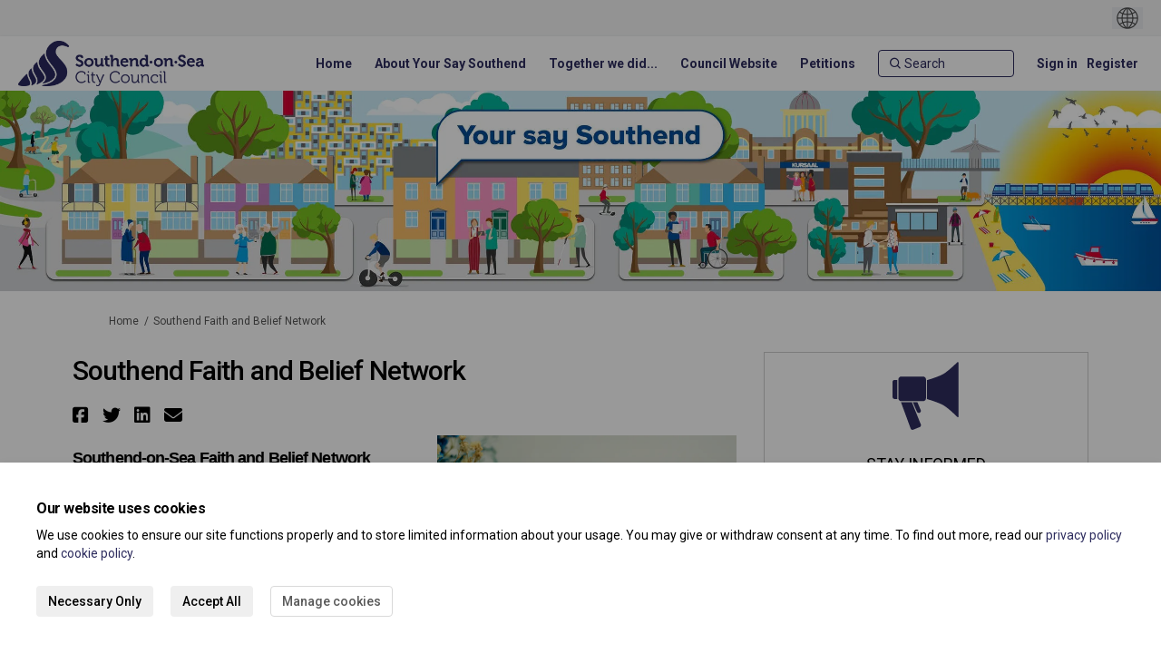

--- FILE ---
content_type: text/html; charset=utf-8
request_url: https://yoursay.southend.gov.uk/faith-and-belief-network?page=1
body_size: 23276
content:
<!DOCTYPE html>
<html lang='en' xml:lang='en'>
<head>
<meta content='IE=edge' http-equiv='X-UA-Compatible'>
<meta content='text/html; charset=utf-8' http-equiv='Content-type'>
<meta content='width=device-width' name='viewport'>
<link href='//dksxg5o1pn16c.cloudfront.net/favicon.ico?v=5' rel='icon' type='image/ico'>

<meta name="csrf-param" content="authenticity_token" />
<meta name="csrf-token" content="39ZLDs4Od6QT2ISZYW88N5d79E/M/VLxyaYM3/yAAP+F7Lf3pFMDXK/U9Qh1VEXii9y3kaO4+Xr7gkBan9rm+g==" />

<meta content='Southend-on-Sea Faith and Belief Network Who are we? Members of the network are representatives of the local faith and belief congregations, groups, and projects, Southend City Council staff, and representatives from partner agencies we have over 100 subscribers to our' name='description'>

<title>
Southend Faith and Belief Network
 | Your say Southend
</title>

<span data-reporting-params='{&quot;authenticity_token&quot;:&quot;EJMc8CY4OyAfVMzwuIAh9/QZi1qSqnhb/V12mOC22j1KqeAJTGVP2KNYvWGsu1gi6L7IhP3v09DPeTodg+w8OA==&quot;,&quot;referrer&quot;:null,&quot;type&quot;:&quot;AwareVisit&quot;,&quot;logger&quot;:{&quot;page_id&quot;:&quot;18317&quot;,&quot;page_type&quot;:&quot;Project&quot;,&quot;item_type&quot;:&quot;project&quot;,&quot;item_id&quot;:&quot;&quot;,&quot;user_type&quot;:&quot;AnonymousUser&quot;,&quot;user_id&quot;:717226724,&quot;visited_url&quot;:&quot;https://yoursay.southend.gov.uk/faith-and-belief-network?page=1&quot;,&quot;site_id&quot;:126}}' data-src='//dksxg5o1pn16c.cloudfront.net/assets/analytics-a39e0c8e39dd35eedafc5121e3b8425c78f2e46b4832e1bf9fcc1b201b8119ac.js' id='ehq-analytics'></span>

<link rel="stylesheet" media="screen,print" href="//dksxg5o1pn16c.cloudfront.net/assets/new_default/default-f72f0ce8a252db2a87e4f5c240eb3fd7645462b032182cfddf59fea79af29458.css" />
<link rel="stylesheet" media="screen" href="//dksxg5o1pn16c.cloudfront.net/assets/froala_editor/froala_style-348b2d56811b09126581acf45f6a6c298ee7846478427945ed487a536b8d46d6.css" />
<link rel="stylesheet" media="screen" href="https://cdnjs.cloudflare.com/ajax/libs/font-awesome/6.7.2/css/all.min.css" />
<link rel="stylesheet" media="screen" href="//dksxg5o1pn16c.cloudfront.net/assets/new_default/sign_up-de60135618170ec113fc959da8e1e393673a99b5c565ad19488fd80e3e5a40b5.css" />
<link rel="stylesheet" media="screen" href="//dksxg5o1pn16c.cloudfront.net/assets/user-dropdown-bee99507fe7495c0f5ffe5de88a85b6e09f21963d220aa2a9c16926a7ba4dc5c.css" />
<link rel="stylesheet" media="screen" href="//dksxg5o1pn16c.cloudfront.net/assets/user-profile/icon-3cbbfec04bf53e713bbca1798e26001c9a1cc255daf08ae388b133dd6f3b6e75.css" />
<link rel="stylesheet" media="screen" href="//dksxg5o1pn16c.cloudfront.net/assets/user-profile/settings-f5c74d6fbc15de119b5c2566f7b50a4716dcd5e86a4c02834bfb4b2572044f10.css" />
<link rel="stylesheet" media="screen" href="//dksxg5o1pn16c.cloudfront.net/assets/new_cookie_consent-8fdf8278d291769a36eb5af4f7020b72a3d77ddaae2174ada55659de64110bb9.css" />
<!--[if IE]>
<link rel="stylesheet" media="screen,print" href="//dksxg5o1pn16c.cloudfront.net/assets/new_default/iefix-07386916e5690c6766e857380d5ec028e3f0c6be997b2277e9badbd009e07f38.css" />
<link rel="stylesheet" media="screen,print" href="//dksxg5o1pn16c.cloudfront.net/assets/border_radius_pie-32f298dfbe2eb24cc53e1ba5e6a543c3be7409a4a95e56054a5fafecead4aafa.css" />
<script>
  if(typeof String.prototype.trim !== 'function') {
   String.prototype.trim = function() {
    return this.replace(/^\s+|\s+$/g, '');
    }
  }
</script>
<![endif]-->
<!--[if IE 6]>
<link href='/assets/ie6.css' rel='stylesheet'>
<![endif]-->
<meta content='Your say Southend' property='og:site_name'>
<meta content='Southend Faith and Belief Network' property='og:title'>
<meta content='https://ehq-production-europe.imgix.net/8e99a9b5c3a7d7b7f21e4de60a1590a0047dc1a0/original/1731665931/5438354bb863ace9efda8a92c5fb5df6_blob?1731665931-unsplash-6N3hwSsdleQ&amp;auto=compress%2Cformat&amp;w=1080' property='og:image'>
<meta content='100' property='og:image:width'>
<meta content='100' property='og:image:height'>
<meta content='Website' property='og:type'>
<meta content='https://yoursay.southend.gov.uk/faith-and-belief-network' property='og:url'>
<meta content='Southend-on-Sea Faith and Belief Network Who are we? Members of the network are representatives of the local faith and belief congregations, groups, and projects, Southend City Council staff, and representatives from partner agencies we have over 100 subscribers to our' property='og:description'>

<span data-client-side='true' data-demo='false' data-ehq-analytics-toggle-status='false' data-ga-setting-latest-old-tracking-id='G-93EXG27Q34' data-ga-setting-latest-tracking-id='G-R71DRH1YGZ' data-ga-setting-old-tracking-id='UA-2679674-9' data-ga-setting-tracking-id='UA-2679674-17' data-google-analytics-account='UA-167876662-1' data-google-analytics-account-present='true' data-new-cookie-consent-manager='true' data-property-name='ehq_public' data-traffic-tracking-enabled='true' id='google-analytics-data'></span>
<!-- / GA_SETTING["public"] returns a hash. When hash is used inside data attribute in HAML, it'll iterate through all the keys and prefixs the keys with "ga_settings" -->
<!-- / GA_SETTING["public"] has "old_tracking_id", "tracking_id" keys -->

<!-- Hack to get rid of quotes, can figure out alternatives later -->
<link href='//fonts.googleapis.com/css?family=Roboto:300,400,500,700' rel='stylesheet' type='text/css'>
<link href='//dksxg5o1pn16c.cloudfront.net/1748/theme/project/91732db2320af3ee9418f72f1d8073e0.css' rel='stylesheet' type='text/css'>


</head>
<body class='projects show ehq-projectsshow ehq-126 body-footer-padding' data-page-id='18317' data-page-type='projects.show' data-region='UNITED_KINGDOM' data-site-id='126' data-theme-color='#000000' data-user-id='717226724' data-user-type='AnonymousUser' style=''>
<div id='consent-drawer-wrapper'>
<section aria-describedby='drawer-body' aria-labelledby='drawer-header' aria-modal='true' id='drawer' role='dialog' style='transform: translateY(0%); max-width: 100vw; height: auto; bottom: 0px; left: 0px; right: 0px;' tabindex='-1'>
<h2 id='drawer-header'>
Our website uses cookies
</h2>
<div id='drawer-body'>
<p>
We use cookies to ensure our site functions properly and to store limited information about your usage. You may give or withdraw consent at any time. To find out more, read our <a href="/privacy" target="_blank">privacy policy</a> and <a href="/cookie_policy" target="_blank">cookie policy</a>.
</p>
<div id='btn-group'>
<button aria-label='Necessary Only' class='btn' id='accept-btn' type='button'>
Necessary Only
</button>
<button aria-label='Accept All' class='btn' id='accept-all' type='button'>
Accept All
</button>
<button aria-label='Manage cookies' class='btn btn-default' id='manage-cookies-btn' type='button'>
Manage cookies
</button>
</div>
</div>
</section>
</div>
<div id='outer-modal-wrapper' style='display: none'>
<div id='disabled-background'></div>
<div id='consent-modal-wrapper'>
<section aria-describedby='consent-modal-body' aria-labelledby='consent-modal-header' aria-modal='true' data-analytics-status='true' id='consent-modal' role='dialog' style='opacity: 1; transform: none;' tabindex='-1'>
<header id='consent-modal-header'>
<h2 id='consent-modal-header-text'>
Manage Cookies
</h2>
</header>
<div id='consent-modal-body'>
<div>
<p>
A cookie is information stored on your computer by a website you visit. Cookies often store your settings for a website, such as your preferred language or location. This allows the site to present you with information customized to fit your needs. As per the GDPR law, companies need to get your explicit approval to collect your data. Some of these cookies are ‘strictly necessary’ to provide the basic functions of the website and can not be turned off, <strong>while others if present, have the option of being turned off</strong>. Learn more about our <a href="/privacy" target="_blank">Privacy</a> and <a href="/cookie_policy" target="_blank">Cookie</a> policies. These can be managed also from our cookie policy page.
</p>
</div>
<div></div>
<ol class='List'>
<li class='ListItem clearfix' title=''>
<div class='ItemContent'>
<div class='Title'>
Strictly necessary cookies(always on):
</div>
<div>
Necessary for enabling core functionality. The website cannot function properly without these cookies. This cannot be turned off. e.g. Sign in, Language
</div>
</div>
<span aria-hidden='true' class='fa fa-check-circle Icon'></span>
</li>
<li class='ListItem clearfix' title=''>
<div class='ItemContent'>
<div class='Title'>
Analytics cookies:
</div>
<div>
Analytical cookies help us to analyse user behaviour, mainly to see if the users are able to find and act on things that they are looking for. They allow us to recognise and count the number of visitors and to see how visitors move around our website when they are using it. Tools used: Google Analytics
</div>
</div>
<label class='Switch' for='cookie_consent_analytics'>
<input aria-labelledby='analytics-label' id='cookie_consent_analytics' type='checkbox'>
<span class='Slider Round'></span>
<span class='sr-only' id='analytics_label'>Analytics cookies:</span>
</label>
</li>
</ol>
<div id='consent-modal-footer'>
<button aria-label='Save &amp; close' class='btn' id='save-btn' type='button'>
Save &amp; close
</button>
<button aria-label='Cancel' class='btn btn-default' id='cancel-btn' type='button'>
Cancel
</button>
</div>
</div>
</section>
</div>
</div>


<!-- / Transform image with imgix in production -->
<div class='fade modal user-profile-modal' data-backdrop='static' data-keyboard='false' data-logo-alt='Your say Southend' data-logo-url='https://ehq-production-europe.imgix.net/04af308bd8a805a332cd635135ce6e6133ac4e04/original/1669199859/7d54f8c2664d11704d99e5be164915d9_SCC_Flat_H_logos_Blueberry.png?auto=compress%2Cformat&amp;h=50&amp;max-w=300' data-script='/UserProfile.9161dc40d8bdc29d0961.bundle.js' data-spinner-alt='Loading' data-spinner-path='//dksxg5o1pn16c.cloudfront.net/assets/ajax-loader-3470ff65e4074cbdc797a069b5ee6a5a7196fe558f31ea826cca4a699137b40c.gif' id='UserProfileModal' role='region' tabindex='-1'>
<div class='modal-dialog' role='document'>
<div class='modal-content'>
<div class='clearfix edit-profile modal-header'>
<button aria-label='Close' class='pull-right close' data-dismiss='modal' type='button'>
<span aria-hidden>
&times;
</span>
</button>
</div>
<div class='modal-body user-profile-modal' id='UserProfileEntry'></div>
</div>
</div>
</div>

<span data-is-development='false' data-is-production='true' id='env-data'></span>
<div id='accessibility-menu'>
<div class='access-menu' role='navigation'>
<button accessKey='0' aria-expanded='false' class='access-menu-visibility'>
Skip To
</button>
<div class='access-menu-container'>
<ul class='access-menu__headings'>
<li>
<a class='heading--item' href='#start-of-content' tabIndex='0'>
Skip to main content
</a>
</li>
<li><a title="Jump to navigation" target="_self" class="offscreen_jump_link heading--item" href="#mnav">Jump to navigation</a></li>
<li><a title="Skip to tools" target="_self" class="offscreen_jump_link heading--item" href="#tool_tab">Skip to tools</a></li>
<li><a title="Skip to additional project info" target="_self" class="offscreen_jump_link heading--item" href="#widgets">Skip to additional project info</a></li>

<li>
<a class='heading--item' href='#search-query' tabIndex='0'>
Search
</a>
</li>
</ul>
</div>
</div>

</div>
<link rel="stylesheet" media="screen" href="//dksxg5o1pn16c.cloudfront.net/assets/new_default/ehq-integrations-8f11016b4f9e8f1d1981fa7e382a45721509cb4e5c6d611aa7a597f97da6b121.css" />
<div class='ehq-integrations-section'>
<div id='google-translate-element' style='margin-left: auto'>
<img alt='Globe' src='//dksxg5o1pn16c.cloudfront.net/assets/globe-b582310c7d578a39bfd27ff35d8c98d9aa70018716d749ce34190d54659a47cb.png'>
</div>
<script>
  function startGoogleTranslation () {
    new google.translate.TranslateElement(
    {
      pageLanguage: "en",
      includedLanguages: ""
    },
    "google-translate-element"
    )
  }
</script>

</div>

<div id="ie6_unsupported_wrapper" aria-hidden="true">
  <div id="ie6_unsupported">
    <p style="text-align:center">IE10 and below are not supported.</p>
    <div class="compatible_browsers">
      <a class="chrome" href="https://www.google.com/chrome " title="Google Chrome">Google Chrome</a>
      <a class="firefox" href="http://www.mozilla.org/en-US/firefox/new/" title="Mozilla Firefox">Mozilla Firefox</a>
    </div>
    <p style="position:relative; top:-30px;text-align:center">Contact us for any help on browser support</p>
  </div>
</div>

<!-- This file is a placeholder for themes to override, if it requires including of any theme specific markup outside global container -->



<div class='global-container' id='global-container'>
<!-- / the above id is used for initializing readspeaker. Class is used for styling. -->
<div aria-label='header' class='header-container' role='banner'>
<div id='header'></div>
<link rel="stylesheet" media="screen" href="https://cdn.jsdelivr.net/npm/metismenujs@1.2.0/dist/metismenujs.min.css" />
<script src="https://cdn.jsdelivr.net/npm/metismenujs@1.2.0/dist/metismenujs.min.js"></script>
<link rel="stylesheet" media="screen" href="https://cdn.jsdelivr.net/npm/boxicons@2.0.5/css/boxicons.min.css" />
<link rel="stylesheet" media="screen" href="//dksxg5o1pn16c.cloudfront.net/assets/new_default/participant-header-and-footer-styles-04253cbd51580c7fcc12f0029ecd6fb30b45292a595f9676a4ed7babd1939d1f.css" />
<script src="https://d2j4mepwns3hap.cloudfront.net/webpack/participant_header_section-1762747688617.bundle.js"></script>
<div class='banner-wrap'>
<div class='row'>
<div class='col-lg-12 display-banner'>
<img alt="" class="img-responsive" src="https://ehq-production-europe.imgix.net/bd8d384ab056ab9cc03014e0d549c57185e0c650/original/1660901012/004d1363a61d8831355ad81fd571a479_Banner.jpg?auto=compress%2Cformat" />
</div>
</div>
</div>
<div class='container breadcrumb'>
<div class='crumb col-lg-9 col-sm-7 clearfix'>
<nav aria-label='breadcrumb'>
<p class='sr-only' id='breadcrumblabel'>You are here:</p>
<ul>
<li><a href="/" aria-current=&quot;page&quot; >Home</a></li><li>Southend Faith and Belief Network</li>
</ul>
</nav>
</div>

<link rel="stylesheet" media="screen" href="//dksxg5o1pn16c.cloudfront.net/assets/user-dropdown-bee99507fe7495c0f5ffe5de88a85b6e09f21963d220aa2a9c16926a7ba4dc5c.css" />
<link rel="stylesheet" media="screen" href="//dksxg5o1pn16c.cloudfront.net/assets/user-profile/icon-3cbbfec04bf53e713bbca1798e26001c9a1cc255daf08ae388b133dd6f3b6e75.css" />
<link rel="stylesheet" media="screen" href="//dksxg5o1pn16c.cloudfront.net/assets/user-profile/settings-f5c74d6fbc15de119b5c2566f7b50a4716dcd5e86a4c02834bfb4b2572044f10.css" />
</div>

</div>
<div class='container main-container' id='start-of-content' role='main'>
<noscript class='noscript-survey'>
<p>Some content on this page may not display correctly. Please enable JavaScript in your browser&#39;s settings and refresh the page.</p>
</noscript>

<div class='clearfix'></div>
<div id='yield'>
<div id='fb-root'></div>
<!-- show an alert message for disabled contribution in draft project sharing mode. -->
<div class='row faux'>
<div class='col-lg-8 project_details'>
<div class='fr-view' id='project_description_text'>
<h1>Southend Faith and Belief Network</h1>
<div class='clearfix'></div>
<div class='SocialSharing' data-description='' data-image='' data-title='Southend Faith and Belief Network' data-url='https://yoursay.southend.gov.uk/faith-and-belief-network'>
<span class='icon-facebook-sign' data-type='facebook' role='button' tabindex='0'>
<span class='sr-only'>Share Southend Faith and Belief Network on Facebook</span>
</span>
<span class='icon-twitter' data-type='twitter' role='button' tabindex='0'>
<span class='sr-only'>Share Southend Faith and Belief Network on Twitter</span>
</span>
<span class='icon-linkedin-sign' data-type='linkedin' role='button' tabindex='0'>
<span class='sr-only'>Share Southend Faith and Belief Network on Linkedin</span>
</span>
<span class='icon-envelope' data-type='email' role='button' tabindex='0'>
<span class='sr-only'>Email Southend Faith and Belief Network link</span>
</span>
</div>

<div class='clearfix'></div>
<div class='faux row textwrap_right'>
<img class="pull-right" id="project-image-in-project-description" src="https://ehq-production-europe.imgix.net/8e99a9b5c3a7d7b7f21e4de60a1590a0047dc1a0/original/1731665931/5438354bb863ace9efda8a92c5fb5df6_blob?1731665931-unsplash-6N3hwSsdleQ&amp;auto=compress%2Cformat&amp;w=1080" />
<div class="description parent-description"><div class="truncated-description"><div class="OutlineElement Ltr SCXW249019126 BCX8"><h1 aria-level="1" class="Paragraph SCXW249019126 BCX8"><span class="TextRun SCXW249019126 BCX8" data-contrast="none" lang="EN-GB"><span class="NormalTextRun SCXW249019126 BCX8" data-ccp-parastyle="heading 1" style="font-family: Verdana, Geneva, sans-serif; font-size: 18px;"><strong>Southend-on-Sea Faith and Belief </strong></span><span style="font-size: 18px;"><span style="font-family: Verdana,Geneva,sans-serif;"><strong><span class="NormalTextRun CommentStart CommentHighlightPipeRest CommentHighlightRest SCXW249019126 BCX8" data-ccp-parastyle="heading 1">Network</span></strong><span class="NormalTextRun CommentHighlightPipeRest SCXW249019126 BCX8" data-ccp-parastyle="heading 1"><strong> </strong></span></span></span></span><span style="font-size: 16px;"><span style="font-family: Verdana,Geneva,sans-serif;"><span class="EOP SCXW249019126 BCX8" data-ccp-props='{"201341983":0,"335559738":240,"335559739":0,"335559740":259}'> </span></span></span></h1></div><div class="OutlineElement Ltr SCXW249019126 BCX8"><p class="Paragraph SCXW249019126 BCX8"><span style="font-size: 16px;"><span style="font-family: Verdana,Geneva,sans-serif;"><span class="EOP SCXW249019126 BCX8" data-ccp-props='{"201341983":1,"335559739":160,"335559740":330}'> </span></span></span></p></div><div class="OutlineElement Ltr SCXW249019126 BCX8"><p class="Paragraph SCXW249019126 BCX8"><span style="font-size: 16px;"><span style="font-family: Verdana,Geneva,sans-serif;"><span class="TextRun SCXW249019126 BCX8" data-contrast="none" lang="EN-GB"><span class="NormalTextRun SCXW249019126 BCX8"><strong>Who are we?</strong></span></span><span class="EOP SCXW249019126 BCX8" data-ccp-props='{"201341983":1,"335559739":160,"335559740":330}'><strong> </strong></span></span></span></p></div><div class="OutlineElement Ltr SCXW249019126 BCX8"><p class="Paragraph SCXW249019126 BCX8"><span class="TextRun SCXW249019126 BCX8" data-contrast="none" lang="EN-GB"><span class="NormalTextRun SCXW249019126 BCX8" style="font-family: Verdana, Geneva, sans-serif; font-size: 16px;">Members of the network are representatives of the local faith and belief congregations, groups, and projects, Southend City Council staff, and representatives from </span><span class="NormalTextRun SCXW249019126 BCX8"><span style="font-size: 16px; font-family: Verdana, Geneva, sans-serif;">partner agencies we have over 100 subscribers to our page getting regular news from the Faith community and communications from Southend City Council, NHS, 3rd sector organizations and invitations to our monthly meetings organizations subscribe to keep informed. </span></span><span class="NormalTextRun SCXW249019126 BCX8" style="font-family: Verdana, Geneva, sans-serif; font-size: 16px;"> </span></span><span class="EOP SCXW249019126 BCX8" data-ccp-props='{"201341983":1,"335559739":160,"335559740":330}' style="font-family: Verdana, Geneva, sans-serif; font-size: 16px;"> </span></p></div><div class="OutlineElement Ltr SCXW249019126 BCX8"><p class="Paragraph SCXW249019126 BCX8"><span style="font-size: 16px;"><span style="font-family: Verdana,Geneva,sans-serif;"><span class="TextRun SCXW249019126 BCX8" data-contrast="none" lang="EN-GB"><span class="NormalTextRun SCXW249019126 BCX8"><strong>What do we do?</strong></span></span><span class="EOP SCXW249019126 BCX8" data-ccp-props='{"201341983":1,"335559739":160,"335559740":330}'><strong> </strong></span></span></span></p></div><div class="OutlineElement Ltr SCXW249019126 BCX8"><p class="Paragraph SCXW249019126 BCX8"><span style="font-size: 16px;"><span style="font-family: Verdana,Geneva,sans-serif;"><span class="TextRun SCXW249019126 BCX8" data-contrast="none" lang="EN-GB"><span class="NormalTextRun SCXW249019126 BCX8">We bring together</span><span class="NormalTextRun SCXW249019126 BCX8"> faith groups and public services committed to </span></span><span class="EOP SCXW249019126 BCX8" data-ccp-props='{"201341983":1,"335559739":160,"335559740":240}'> </span></span></span></p></div><div class="ListContainerWrapper SCXW249019126 BCX8"><ul class="BulletListStyle1 SCXW249019126 BCX8"><li aria-setsize="-1" class="OutlineElement Ltr SCXW249019126 BCX8" data-aria-level="1" data-aria-posinset="1" data-font="Symbol" data-leveltext="" data-list-defn-props='{"335552541":1,"335559684":-2,"335559685":720,"335559991":360,"469769226":"Symbol","469769242":[8226],"469777803":"left","469777804":"","469777815":"hybridMultilevel"}' data-listid="1"><p class="Paragraph SCXW249019126 BCX8"><span style="font-size: 16px;"><span style="font-family: Verdana,Geneva,sans-serif;"><span class="TextRun SCXW249019126 BCX8" data-contrast="none" lang="EN-GB"><span class="NormalTextRun SCXW249019126 BCX8">p</span></span><span class="TextRun SCXW249019126 BCX8" data-contrast="none" lang="EN-US"><span class="NormalTextRun SpellingErrorV2Themed SCXW249019126 BCX8">ro</span><span class="NormalTextRun SCXW249019126 BCX8">-actively build relationships and trust between faith groups and public services</span></span></span></span></p></li><li aria-setsize="-1" class="OutlineElement Ltr SCXW249019126 BCX8" data-aria-level="1" data-aria-posinset="2" data-font="Symbol" data-leveltext="" data-list-defn-props='{"335552541":1,"335559684":-2,"335559685":720,"335559991":360,"469769226":"Symbol","469769242":[8226],"469777803":"left","469777804":"","469777815":"hybridMultilevel"}' data-listid="1"><p class="Paragraph SCXW249019126 BCX8"><span style="font-size: 16px;"><span style="font-family: Verdana,Geneva,sans-serif;"><span class="TextRun SCXW249019126 BCX8" data-contrast="none" lang="EN-US"><span class="NormalTextRun SCXW249019126 BCX8">c</span><span class="NormalTextRun SCXW249019126 BCX8">reat</span><span class="NormalTextRun SCXW249019126 BCX8">ing</span><span class="NormalTextRun SCXW249019126 BCX8"> opportunities to raise awareness and share learning and knowledge between different faith</span><span class="NormalTextRun SCXW249019126 BCX8"> </span><span class="NormalTextRun SCXW249019126 BCX8">communities, and within the public services </span></span><span class="EOP SCXW249019126 BCX8" data-ccp-props='{"201341983":1,"335559739":160,"335559740":240}'> </span></span></span></p></li><li aria-setsize="-1" class="OutlineElement Ltr SCXW249019126 BCX8" data-aria-level="1" data-aria-posinset="3" data-font="Symbol" data-leveltext="" data-list-defn-props='{"335552541":1,"335559684":-2,"335559685":720,"335559991":360,"469769226":"Symbol","469769242":[8226],"469777803":"left","469777804":"","469777815":"hybridMultilevel"}' data-listid="1"><p class="Paragraph SCXW249019126 BCX8"><span style="font-size: 16px;"><span style="font-family: Verdana,Geneva,sans-serif;"><span class="TextRun SCXW249019126 BCX8" data-contrast="none" lang="EN-US"><span class="NormalTextRun SCXW249019126 BCX8">s</span><span class="NormalTextRun SCXW249019126 BCX8">eeking opportunities to bring people together to serve the community, particularly the most</span><span class="NormalTextRun SCXW249019126 BCX8"> </span><span class="NormalTextRun SCXW249019126 BCX8">disadvantaged</span></span><span class="EOP SCXW249019126 BCX8" data-ccp-props='{"201341983":1,"335559739":160,"335559740":240}'> </span></span></span></p></li></ul></div><div class="OutlineElement Ltr SCXW249019126 BCX8"><p class="Paragraph SCXW249019126 BCX8"><span style="font-size: 16px;"><span style="font-family: Verdana,Geneva,sans-serif;"><span class="TextRun SCXW249019126 BCX8" data-contrast="none" lang="EN-US"><span class="NormalTextRun SCXW249019126 BCX8">We meet monthly to share good practice, hear from invited </span><span class="NormalTextRun SCXW249019126 BCX8">speakers</span><span class="NormalTextRun SCXW249019126 BCX8"> and </span><span class="NormalTextRun SCXW249019126 BCX8">support each other i</span><span class="NormalTextRun SCXW249019126 BCX8">n activities </span><span class="NormalTextRun SCXW249019126 BCX8">which support the above commitments. </span></span></span></span></p><p class="Paragraph SCXW249019126 BCX8"><span style="background-color: transparent; font-size: 16px;"><span style="font-family: Verdana, Geneva, sans-serif;"><strong>Content</strong></span></span><span style="font-size: 16px;"><span style="font-family: Verdana,Geneva,sans-serif;"><span class="TextRun SCXW249019126 BCX8" data-contrast="none" lang="EN-US"><span class="NormalTextRun SCXW249019126 BCX8"> </span></span><span class="EOP SCXW249019126 BCX8" data-ccp-props='{"201341983":1,"335559739":160,"335559740":240}'> </span><span class="TextRun SCXW249019126 BCX8" data-contrast="none" lang="EN-GB"><span class="NormalTextRun SCXW249019126 BCX8"> </span></span><span class="EOP SCXW249019126 BCX8" data-ccp-props='{"201341983":1,"335559739":160,"335559740":330}'> </span></span></span></p><p class="Paragraph SCXW249019126 BCX8"><span style="font-family: Verdana, Geneva, sans-serif; font-size: 16px;">On this page there is a wide range of resources for faith groups, from funding opportunities specifically for the faith community, to community initiatives, events, links to useful information as well as news relevant to the faith community feel free to add your event, your place of worship into our map and subscribe to join our monthly meetings and get our newsletters. </span></p><p class="Paragraph SCXW249019126 BCX8"><span style="font-family: Verdana, Geneva, sans-serif; font-size: 16px;"><a href="https://yoursay.southend.gov.uk/faith-and-belief-network?tool=news_feed#tool_tab">News</a> : The latest information for Faith and Belief groups.</span></p><p class="Paragraph SCXW249019126 BCX8"><span style="font-family: Verdana, Geneva, sans-serif; font-size: 16px;"><a href="https://yoursay.southend.gov.uk/faith-and-belief-network?tool=survey_tool#tool_tab">Have your say!</a> : Tell us your views, surveys, and funding applications!</span></p><p class="Paragraph SCXW249019126 BCX8"><span style="font-family: Verdana, Geneva, sans-serif; font-size: 16px;"><a href="https://yoursay.southend.gov.uk/faith-and-belief-network?tool=map#tool_tab">Map</a> : Add your place of worship and contact details, other can use this information to reach out, find out where you are or worship! </span></p><p class="Paragraph SCXW249019126 BCX8"><a href="https://yoursay.southend.gov.uk/faith-and-belief-network?tool=brainstormer#tool_tab"><span style="font-family: Verdana, Geneva, sans-serif; font-size: 16px;">Events</span></a> : <span style="font-family: Verdana, Geneva, sans-serif; font-size: 16px;">Subscribers can add their events and invite others.</span></p></div><div class="OutlineElement Ltr SCXW249019126 BCX8"><p class="x_paragraph"><strong><span style="font-family: Verdana, Geneva, sans-serif; font-size: 16px;">Who can join?</span></strong></p><p class="x_paragraph"><span class="x_normaltextrun" style="font-family: Verdana, Geneva, sans-serif; font-size: 16px;">The network is open to faith and belief leaders, congregational members, community leaders, projects members inspired by their faith and beliefs and professionals and agencies wanting to supporting the network&rsquo;s aims and objectives.</span></p></div><div class="OutlineElement Ltr SCXW249019126 BCX8"><p class="Paragraph SCXW249019126 BCX8"><span style="font-size: 16px;"><span style="font-family: Verdana,Geneva,sans-serif;"><span class="TextRun SCXW249019126 BCX8" data-contrast="none" lang="EN-GB"><span class="NormalTextRun SCXW249019126 BCX8"><strong>Background story</strong></span></span><span class="EOP SCXW249019126 BCX8" data-ccp-props='{"201341983":1,"335559739":160,"335559740":330}'><strong> </strong></span></span></span></p></div><div class="OutlineElement Ltr SCXW249019126 BCX8"><p class="Paragraph SCXW249019126 BCX8"><span style="font-size: 16px;"><span style="font-family: Verdana,Geneva,sans-serif;"><span class="TextRun SCXW249019126 BCX8" data-contrast="none" lang="EN-GB"><span class="NormalTextRun SCXW249019126 BCX8">The council has a long history of working with the</span><span class="NormalTextRun SCXW249019126 BCX8"> diverse</span><span class="NormalTextRun SCXW249019126 BCX8"> faith and belief community in Southend which is making an immense contribution to the wellbeing of residents in Southend. </span><span class="NormalTextRun SCXW249019126 BCX8"> They provide spiritual guidance </span><span class="NormalTextRun AdvancedProofingIssueV2Themed SCXW249019126 BCX8">and also</span><span class="NormalTextRun SCXW249019126 BCX8"> get involved in serving the most disadvantaged in </span><span class="NormalTextRun SCXW249019126 BCX8">S</span><span class="NormalTextRun SCXW249019126 BCX8">outhend, from food, housing and </span><span class="NormalTextRun ContextualSpellingAndGrammarErrorV2Themed GrammarErrorHighlight SCXW249019126 BCX8">employment</span><span class="NormalTextRun ContextualSpellingAndGrammarErrorV2Themed GrammarErrorHighlight SCXW249019126 BCX8"> based</span><span class="NormalTextRun SCXW249019126 BCX8"> activities, through to using their assets to host play g</span><span class="NormalTextRun SCXW249019126 BCX8">roups, sports clubs and social and community events. </span></span><span class="EOP SCXW249019126 BCX8" data-ccp-props='{"201341983":1,"335559739":160,"335559740":330}'> </span></span></span></p></div><div class="OutlineElement Ltr SCXW249019126 BCX8"><p class="Paragraph SCXW249019126 BCX8"><span style="font-size: 16px;"><span style="font-family: Verdana,Geneva,sans-serif;"><span class="TextRun SCXW249019126 BCX8" data-contrast="none" lang="EN-GB"><span class="NormalTextRun SCXW249019126 BCX8">The Southend Interfaith Working Group was set up to support</span><span class="NormalTextRun SCXW249019126 BCX8"> this work but when the </span><span class="NormalTextRun SCXW249019126 BCX8">when the pandemic </span><span class="NormalTextRun ContextualSpellingAndGrammarErrorV2Themed SCXW249019126 BCX8">started</span><span class="NormalTextRun SCXW249019126 BCX8"> in 2020 we had to engage with as many people as we could in a short space of time. </span><span class="NormalTextRun SCXW249019126 BCX8">The more agile and </span><span class="NormalTextRun ContextualSpellingAndGrammarErrorV2Themed SCXW249019126 BCX8">peer-based</span><span class="NormalTextRun SCXW249019126 BCX8"> Southend Faith and Belief Network was born out of this with weekly then monthly meetings. It</span><span class="NormalTextRun SCXW249019126 BCX8"> proved </span><span class="NormalTextRun SCXW249019126 BCX8">again</span><span class="NormalTextRun SCXW249019126 BCX8"> </span><span class="NormalTextRun SCXW249019126 BCX8">the role our faith and belief </span><span class="NormalTextRun ContextualSpellingAndGrammarErrorV2Themed SCXW249019126 BCX8">communities play</span><span class="NormalTextRun ContextualSpellingAndGrammarErrorV2Themed SCXW249019126 BCX8"> </span><span class="NormalTextRun ContextualSpellingAndGrammarErrorV2Themed SCXW249019126 BCX8">a</span><span class="NormalTextRun ContextualSpellingAndGrammarErrorV2Themed SCXW249019126 BCX8">s</span><span class="NormalTextRun SCXW249019126 BCX8"> an</span><span class="NormalTextRun SCXW249019126 BCX8"> invaluable source of support to the residents of Southend, from sharing messages to congregations, assisting with covid testing and vaccinations, supporting vulnerable families in need and generally ensuring that people have felt less isolated and more valued.</span></span><span class="EOP SCXW249019126 BCX8" data-ccp-props='{"201341983":1,"335559739":160,"335559740":330}'> </span></span></span></p></div><div class="OutlineElement Ltr SCXW249019126 BCX8"><p class="Paragraph SCXW249019126 BCX8"><span style="font-size: 16px;"><span style="font-family: Verdana,Geneva,sans-serif;"><span class="TextRun SCXW249019126 BCX8" data-contrast="none" lang="EN-GB"><span class="NormalTextRun SCXW249019126 BCX8">The work of Southend&rsquo;s Faith and Belief Network has naturally evolved since then</span><span class="NormalTextRun SCXW249019126 BCX8">. The</span><span class="NormalTextRun SCXW249019126 BCX8"> members have been meeting monthly to discuss issues such as safety compliance, the health and wellbeing of community members, support for the </span><span class="NormalTextRun SCXW249019126 BCX8">Afghanistan</span><span class="NormalTextRun SCXW249019126 BCX8"> and Ukrainian families in Southend on Sea, where they have been able to support their community needs and have generally been getting involved in projects happening across the City as well as working solidly to support their own congregations.</span></span><span class="EOP SCXW249019126 BCX8" data-ccp-props='{"201341983":1,"335559739":160,"335559740":330}'> </span></span></span></p></div><div class="OutlineElement Ltr SCXW249019126 BCX8"><p class="Paragraph SCXW249019126 BCX8"><span style="font-size: 16px;"><span style="font-family: Verdana,Geneva,sans-serif;"><span class="TextRun SCXW249019126 BCX8" data-contrast="none" lang="EN-GB"><span class="NormalTextRun SCXW249019126 BCX8">The tragic events </span><span class="NormalTextRun SCXW249019126 BCX8">related to the death of Sir David Amess in 2021 </span><span class="NormalTextRun SCXW249019126 BCX8">brought us together as a network with</span><span class="NormalTextRun SCXW249019126 BCX8"> ideas such as the </span></span></span></span><a href="https://southend.city/conversations/" rel="noopener noreferrer" target="_blank"><span style="font-size: 16px;"><span style="font-family: Verdana,Geneva,sans-serif;"><span class="TextRun SCXW249019126 BCX8" data-contrast="none" lang="EN-GB"><span class="NormalTextRun SCXW249019126 BCX8">1000 Conversations</span></span></span></span></a><span style="font-size: 16px;"><span style="font-family: Verdana,Geneva,sans-serif;"><span class="TextRun SCXW249019126 BCX8" data-contrast="none" lang="EN-GB"><span class="NormalTextRun SCXW249019126 BCX8">,</span><span class="NormalTextRun SCXW249019126 BCX8"> the 2022 Unite in the </span><span class="NormalTextRun SCXW249019126 BCX8">L</span><span class="NormalTextRun SCXW249019126 BCX8">ight event at the Cliffs Pavilions</span><span class="NormalTextRun SCXW249019126 BCX8"> (23 plus congregations represented)</span><span class="NormalTextRun SCXW249019126 BCX8"> and Eid in the Park with over 4k residents attending. We come together many times as a group, to be a powerful, united voice and group and the Southend City Council joined the </span></span></span></span><a href="https://www.southend.gov.uk/news/article/2723/southend-on-sea-city-council-pledges-support-to-the-essex-faith-covenant"><span style="font-size: 16px;"><span style="font-family: Verdana,Geneva,sans-serif;"><span class="TextRun SCXW249019126 BCX8" data-contrast="none" lang="EN-GB"><span class="NormalTextRun SCXW249019126 BCX8">Essex Faith Covenant</span></span></span></span></a><span style="font-size: 16px;"><span style="font-family: Verdana,Geneva,sans-serif;"><span class="TextRun SCXW249019126 BCX8" data-contrast="none" lang="EN-GB"><span class="NormalTextRun SCXW249019126 BCX8">. </span></span></span></span></p><p class="Paragraph SCXW249019126 BCX8"><span style="font-size: 16px;"><span style="font-family: Verdana,Geneva,sans-serif;"><span class="EOP SCXW249019126 BCX8" data-ccp-props='{"201341983":1,"335559739":160,"335559740":330}'>In 2023 the network followed through with Unite in Light: One Planet event bringing together congregations to showcase how they look after the environment informed by their faith and belief. </span></span></span></p><p class="Paragraph SCXW249019126 BCX8"><span style="font-size: 16px;"><span style="font-family: Verdana,Geneva,sans-serif;"><span class="EOP SCXW249019126 BCX8" data-ccp-props='{"201341983":1,"335559739":160,"335559740":330}'>The network keeps on growing and sharing ideas so please do reach out to find out more by emailing:</span></span></span></p></div><div class="OutlineElement Ltr SCXW249019126 BCX8"><p class="Paragraph SCXW249019126 BCX8"><a data-fr-linked="true" href="mailto:participation@southend.gov.uk"></a><a href="mailto:Faithandbeliefnetwork@southend.gov.uk"><span style="font-family: Verdana, Geneva, sans-serif; font-size: 16px;">faithandbeliefnetwork@southend.gov.uk</span><span style="font-size: 16px;"> </span></a></p></div><p class="Paragraph SCXW210481305 BCX8"><span style="font-family: Verdana,Geneva,sans-serif;"><span style="font-size: 16px;">To read about how the Council handles your data please visit our Privacy notice: <a class="external" href="https://www.southend.gov.uk/privacynotice" rel="noopener noreferrer" target="_blank">Southend-on-Sea City Council Privacy Notice</a> </span></span></p></div><div class="full-description hide"><div class="OutlineElement Ltr SCXW249019126 BCX8"><h1 aria-level="1" class="Paragraph SCXW249019126 BCX8"><span class="TextRun SCXW249019126 BCX8" data-contrast="none" lang="EN-GB"><span class="NormalTextRun SCXW249019126 BCX8" data-ccp-parastyle="heading 1" style="font-family: Verdana, Geneva, sans-serif; font-size: 18px;"><strong>Southend-on-Sea Faith and Belief </strong></span><span style="font-size: 18px;"><span style="font-family: Verdana,Geneva,sans-serif;"><strong><span class="NormalTextRun CommentStart CommentHighlightPipeRest CommentHighlightRest SCXW249019126 BCX8" data-ccp-parastyle="heading 1">Network</span></strong><span class="NormalTextRun CommentHighlightPipeRest SCXW249019126 BCX8" data-ccp-parastyle="heading 1"><strong> </strong></span></span></span></span><span style="font-size: 16px;"><span style="font-family: Verdana,Geneva,sans-serif;"><span class="EOP SCXW249019126 BCX8" data-ccp-props='{"201341983":0,"335559738":240,"335559739":0,"335559740":259}'> </span></span></span></h1></div><div class="OutlineElement Ltr SCXW249019126 BCX8"><p class="Paragraph SCXW249019126 BCX8"><span style="font-size: 16px;"><span style="font-family: Verdana,Geneva,sans-serif;"><span class="EOP SCXW249019126 BCX8" data-ccp-props='{"201341983":1,"335559739":160,"335559740":330}'> </span></span></span></p></div><div class="OutlineElement Ltr SCXW249019126 BCX8"><p class="Paragraph SCXW249019126 BCX8"><span style="font-size: 16px;"><span style="font-family: Verdana,Geneva,sans-serif;"><span class="TextRun SCXW249019126 BCX8" data-contrast="none" lang="EN-GB"><span class="NormalTextRun SCXW249019126 BCX8"><strong>Who are we?</strong></span></span><span class="EOP SCXW249019126 BCX8" data-ccp-props='{"201341983":1,"335559739":160,"335559740":330}'><strong> </strong></span></span></span></p></div><div class="OutlineElement Ltr SCXW249019126 BCX8"><p class="Paragraph SCXW249019126 BCX8"><span class="TextRun SCXW249019126 BCX8" data-contrast="none" lang="EN-GB"><span class="NormalTextRun SCXW249019126 BCX8" style="font-family: Verdana, Geneva, sans-serif; font-size: 16px;">Members of the network are representatives of the local faith and belief congregations, groups, and projects, Southend City Council staff, and representatives from </span><span class="NormalTextRun SCXW249019126 BCX8"><span style="font-size: 16px; font-family: Verdana, Geneva, sans-serif;">partner agencies we have over 100 subscribers to our page getting regular news from the Faith community and communications from Southend City Council, NHS, 3rd sector organizations and invitations to our monthly meetings organizations subscribe to keep informed. </span></span><span class="NormalTextRun SCXW249019126 BCX8" style="font-family: Verdana, Geneva, sans-serif; font-size: 16px;"> </span></span><span class="EOP SCXW249019126 BCX8" data-ccp-props='{"201341983":1,"335559739":160,"335559740":330}' style="font-family: Verdana, Geneva, sans-serif; font-size: 16px;"> </span></p></div><div class="OutlineElement Ltr SCXW249019126 BCX8"><p class="Paragraph SCXW249019126 BCX8"><span style="font-size: 16px;"><span style="font-family: Verdana,Geneva,sans-serif;"><span class="TextRun SCXW249019126 BCX8" data-contrast="none" lang="EN-GB"><span class="NormalTextRun SCXW249019126 BCX8"><strong>What do we do?</strong></span></span><span class="EOP SCXW249019126 BCX8" data-ccp-props='{"201341983":1,"335559739":160,"335559740":330}'><strong> </strong></span></span></span></p></div><div class="OutlineElement Ltr SCXW249019126 BCX8"><p class="Paragraph SCXW249019126 BCX8"><span style="font-size: 16px;"><span style="font-family: Verdana,Geneva,sans-serif;"><span class="TextRun SCXW249019126 BCX8" data-contrast="none" lang="EN-GB"><span class="NormalTextRun SCXW249019126 BCX8">We bring together</span><span class="NormalTextRun SCXW249019126 BCX8"> faith groups and public services committed to </span></span><span class="EOP SCXW249019126 BCX8" data-ccp-props='{"201341983":1,"335559739":160,"335559740":240}'> </span></span></span></p></div><div class="ListContainerWrapper SCXW249019126 BCX8"><ul class="BulletListStyle1 SCXW249019126 BCX8"><li aria-setsize="-1" class="OutlineElement Ltr SCXW249019126 BCX8" data-aria-level="1" data-aria-posinset="1" data-font="Symbol" data-leveltext="" data-list-defn-props='{"335552541":1,"335559684":-2,"335559685":720,"335559991":360,"469769226":"Symbol","469769242":[8226],"469777803":"left","469777804":"","469777815":"hybridMultilevel"}' data-listid="1"><p class="Paragraph SCXW249019126 BCX8"><span style="font-size: 16px;"><span style="font-family: Verdana,Geneva,sans-serif;"><span class="TextRun SCXW249019126 BCX8" data-contrast="none" lang="EN-GB"><span class="NormalTextRun SCXW249019126 BCX8">p</span></span><span class="TextRun SCXW249019126 BCX8" data-contrast="none" lang="EN-US"><span class="NormalTextRun SpellingErrorV2Themed SCXW249019126 BCX8">ro</span><span class="NormalTextRun SCXW249019126 BCX8">-actively build relationships and trust between faith groups and public services</span></span></span></span></p></li><li aria-setsize="-1" class="OutlineElement Ltr SCXW249019126 BCX8" data-aria-level="1" data-aria-posinset="2" data-font="Symbol" data-leveltext="" data-list-defn-props='{"335552541":1,"335559684":-2,"335559685":720,"335559991":360,"469769226":"Symbol","469769242":[8226],"469777803":"left","469777804":"","469777815":"hybridMultilevel"}' data-listid="1"><p class="Paragraph SCXW249019126 BCX8"><span style="font-size: 16px;"><span style="font-family: Verdana,Geneva,sans-serif;"><span class="TextRun SCXW249019126 BCX8" data-contrast="none" lang="EN-US"><span class="NormalTextRun SCXW249019126 BCX8">c</span><span class="NormalTextRun SCXW249019126 BCX8">reat</span><span class="NormalTextRun SCXW249019126 BCX8">ing</span><span class="NormalTextRun SCXW249019126 BCX8"> opportunities to raise awareness and share learning and knowledge between different faith</span><span class="NormalTextRun SCXW249019126 BCX8"> </span><span class="NormalTextRun SCXW249019126 BCX8">communities, and within the public services </span></span><span class="EOP SCXW249019126 BCX8" data-ccp-props='{"201341983":1,"335559739":160,"335559740":240}'> </span></span></span></p></li><li aria-setsize="-1" class="OutlineElement Ltr SCXW249019126 BCX8" data-aria-level="1" data-aria-posinset="3" data-font="Symbol" data-leveltext="" data-list-defn-props='{"335552541":1,"335559684":-2,"335559685":720,"335559991":360,"469769226":"Symbol","469769242":[8226],"469777803":"left","469777804":"","469777815":"hybridMultilevel"}' data-listid="1"><p class="Paragraph SCXW249019126 BCX8"><span style="font-size: 16px;"><span style="font-family: Verdana,Geneva,sans-serif;"><span class="TextRun SCXW249019126 BCX8" data-contrast="none" lang="EN-US"><span class="NormalTextRun SCXW249019126 BCX8">s</span><span class="NormalTextRun SCXW249019126 BCX8">eeking opportunities to bring people together to serve the community, particularly the most</span><span class="NormalTextRun SCXW249019126 BCX8"> </span><span class="NormalTextRun SCXW249019126 BCX8">disadvantaged</span></span><span class="EOP SCXW249019126 BCX8" data-ccp-props='{"201341983":1,"335559739":160,"335559740":240}'> </span></span></span></p></li></ul></div><div class="OutlineElement Ltr SCXW249019126 BCX8"><p class="Paragraph SCXW249019126 BCX8"><span style="font-size: 16px;"><span style="font-family: Verdana,Geneva,sans-serif;"><span class="TextRun SCXW249019126 BCX8" data-contrast="none" lang="EN-US"><span class="NormalTextRun SCXW249019126 BCX8">We meet monthly to share good practice, hear from invited </span><span class="NormalTextRun SCXW249019126 BCX8">speakers</span><span class="NormalTextRun SCXW249019126 BCX8"> and </span><span class="NormalTextRun SCXW249019126 BCX8">support each other i</span><span class="NormalTextRun SCXW249019126 BCX8">n activities </span><span class="NormalTextRun SCXW249019126 BCX8">which support the above commitments. </span></span></span></span></p><p class="Paragraph SCXW249019126 BCX8"><span style="background-color: transparent; font-size: 16px;"><span style="font-family: Verdana, Geneva, sans-serif;"><strong>Content</strong></span></span><span style="font-size: 16px;"><span style="font-family: Verdana,Geneva,sans-serif;"><span class="TextRun SCXW249019126 BCX8" data-contrast="none" lang="EN-US"><span class="NormalTextRun SCXW249019126 BCX8"> </span></span><span class="EOP SCXW249019126 BCX8" data-ccp-props='{"201341983":1,"335559739":160,"335559740":240}'> </span><span class="TextRun SCXW249019126 BCX8" data-contrast="none" lang="EN-GB"><span class="NormalTextRun SCXW249019126 BCX8"> </span></span><span class="EOP SCXW249019126 BCX8" data-ccp-props='{"201341983":1,"335559739":160,"335559740":330}'> </span></span></span></p><p class="Paragraph SCXW249019126 BCX8"><span style="font-family: Verdana, Geneva, sans-serif; font-size: 16px;">On this page there is a wide range of resources for faith groups, from funding opportunities specifically for the faith community, to community initiatives, events, links to useful information as well as news relevant to the faith community feel free to add your event, your place of worship into our map and subscribe to join our monthly meetings and get our newsletters. </span></p><p class="Paragraph SCXW249019126 BCX8"><span style="font-family: Verdana, Geneva, sans-serif; font-size: 16px;"><a href="https://yoursay.southend.gov.uk/faith-and-belief-network?tool=news_feed#tool_tab">News</a> : The latest information for Faith and Belief groups.</span></p><p class="Paragraph SCXW249019126 BCX8"><span style="font-family: Verdana, Geneva, sans-serif; font-size: 16px;"><a href="https://yoursay.southend.gov.uk/faith-and-belief-network?tool=survey_tool#tool_tab">Have your say!</a> : Tell us your views, surveys, and funding applications!</span></p><p class="Paragraph SCXW249019126 BCX8"><span style="font-family: Verdana, Geneva, sans-serif; font-size: 16px;"><a href="https://yoursay.southend.gov.uk/faith-and-belief-network?tool=map#tool_tab">Map</a> : Add your place of worship and contact details, other can use this information to reach out, find out where you are or worship! </span></p><p class="Paragraph SCXW249019126 BCX8"><a href="https://yoursay.southend.gov.uk/faith-and-belief-network?tool=brainstormer#tool_tab"><span style="font-family: Verdana, Geneva, sans-serif; font-size: 16px;">Events</span></a> : <span style="font-family: Verdana, Geneva, sans-serif; font-size: 16px;">Subscribers can add their events and invite others.</span></p></div><div class="OutlineElement Ltr SCXW249019126 BCX8"><p class="x_paragraph"><strong><span style="font-family: Verdana, Geneva, sans-serif; font-size: 16px;">Who can join?</span></strong></p><p class="x_paragraph"><span class="x_normaltextrun" style="font-family: Verdana, Geneva, sans-serif; font-size: 16px;">The network is open to faith and belief leaders, congregational members, community leaders, projects members inspired by their faith and beliefs and professionals and agencies wanting to supporting the network&rsquo;s aims and objectives.</span></p></div><div class="OutlineElement Ltr SCXW249019126 BCX8"><p class="Paragraph SCXW249019126 BCX8"><span style="font-size: 16px;"><span style="font-family: Verdana,Geneva,sans-serif;"><span class="TextRun SCXW249019126 BCX8" data-contrast="none" lang="EN-GB"><span class="NormalTextRun SCXW249019126 BCX8"><strong>Background story</strong></span></span><span class="EOP SCXW249019126 BCX8" data-ccp-props='{"201341983":1,"335559739":160,"335559740":330}'><strong> </strong></span></span></span></p></div><div class="OutlineElement Ltr SCXW249019126 BCX8"><p class="Paragraph SCXW249019126 BCX8"><span style="font-size: 16px;"><span style="font-family: Verdana,Geneva,sans-serif;"><span class="TextRun SCXW249019126 BCX8" data-contrast="none" lang="EN-GB"><span class="NormalTextRun SCXW249019126 BCX8">The council has a long history of working with the</span><span class="NormalTextRun SCXW249019126 BCX8"> diverse</span><span class="NormalTextRun SCXW249019126 BCX8"> faith and belief community in Southend which is making an immense contribution to the wellbeing of residents in Southend. </span><span class="NormalTextRun SCXW249019126 BCX8"> They provide spiritual guidance </span><span class="NormalTextRun AdvancedProofingIssueV2Themed SCXW249019126 BCX8">and also</span><span class="NormalTextRun SCXW249019126 BCX8"> get involved in serving the most disadvantaged in </span><span class="NormalTextRun SCXW249019126 BCX8">S</span><span class="NormalTextRun SCXW249019126 BCX8">outhend, from food, housing and </span><span class="NormalTextRun ContextualSpellingAndGrammarErrorV2Themed GrammarErrorHighlight SCXW249019126 BCX8">employment</span><span class="NormalTextRun ContextualSpellingAndGrammarErrorV2Themed GrammarErrorHighlight SCXW249019126 BCX8"> based</span><span class="NormalTextRun SCXW249019126 BCX8"> activities, through to using their assets to host play g</span><span class="NormalTextRun SCXW249019126 BCX8">roups, sports clubs and social and community events. </span></span><span class="EOP SCXW249019126 BCX8" data-ccp-props='{"201341983":1,"335559739":160,"335559740":330}'> </span></span></span></p></div><div class="OutlineElement Ltr SCXW249019126 BCX8"><p class="Paragraph SCXW249019126 BCX8"><span style="font-size: 16px;"><span style="font-family: Verdana,Geneva,sans-serif;"><span class="TextRun SCXW249019126 BCX8" data-contrast="none" lang="EN-GB"><span class="NormalTextRun SCXW249019126 BCX8">The Southend Interfaith Working Group was set up to support</span><span class="NormalTextRun SCXW249019126 BCX8"> this work but when the </span><span class="NormalTextRun SCXW249019126 BCX8">when the pandemic </span><span class="NormalTextRun ContextualSpellingAndGrammarErrorV2Themed SCXW249019126 BCX8">started</span><span class="NormalTextRun SCXW249019126 BCX8"> in 2020 we had to engage with as many people as we could in a short space of time. </span><span class="NormalTextRun SCXW249019126 BCX8">The more agile and </span><span class="NormalTextRun ContextualSpellingAndGrammarErrorV2Themed SCXW249019126 BCX8">peer-based</span><span class="NormalTextRun SCXW249019126 BCX8"> Southend Faith and Belief Network was born out of this with weekly then monthly meetings. It</span><span class="NormalTextRun SCXW249019126 BCX8"> proved </span><span class="NormalTextRun SCXW249019126 BCX8">again</span><span class="NormalTextRun SCXW249019126 BCX8"> </span><span class="NormalTextRun SCXW249019126 BCX8">the role our faith and belief </span><span class="NormalTextRun ContextualSpellingAndGrammarErrorV2Themed SCXW249019126 BCX8">communities play</span><span class="NormalTextRun ContextualSpellingAndGrammarErrorV2Themed SCXW249019126 BCX8"> </span><span class="NormalTextRun ContextualSpellingAndGrammarErrorV2Themed SCXW249019126 BCX8">a</span><span class="NormalTextRun ContextualSpellingAndGrammarErrorV2Themed SCXW249019126 BCX8">s</span><span class="NormalTextRun SCXW249019126 BCX8"> an</span><span class="NormalTextRun SCXW249019126 BCX8"> invaluable source of support to the residents of Southend, from sharing messages to congregations, assisting with covid testing and vaccinations, supporting vulnerable families in need and generally ensuring that people have felt less isolated and more valued.</span></span><span class="EOP SCXW249019126 BCX8" data-ccp-props='{"201341983":1,"335559739":160,"335559740":330}'> </span></span></span></p></div><div class="OutlineElement Ltr SCXW249019126 BCX8"><p class="Paragraph SCXW249019126 BCX8"><span style="font-size: 16px;"><span style="font-family: Verdana,Geneva,sans-serif;"><span class="TextRun SCXW249019126 BCX8" data-contrast="none" lang="EN-GB"><span class="NormalTextRun SCXW249019126 BCX8">The work of Southend&rsquo;s Faith and Belief Network has naturally evolved since then</span><span class="NormalTextRun SCXW249019126 BCX8">. The</span><span class="NormalTextRun SCXW249019126 BCX8"> members have been meeting monthly to discuss issues such as safety compliance, the health and wellbeing of community members, support for the </span><span class="NormalTextRun SCXW249019126 BCX8">Afghanistan</span><span class="NormalTextRun SCXW249019126 BCX8"> and Ukrainian families in Southend on Sea, where they have been able to support their community needs and have generally been getting involved in projects happening across the City as well as working solidly to support their own congregations.</span></span><span class="EOP SCXW249019126 BCX8" data-ccp-props='{"201341983":1,"335559739":160,"335559740":330}'> </span></span></span></p></div><div class="OutlineElement Ltr SCXW249019126 BCX8"><p class="Paragraph SCXW249019126 BCX8"><span style="font-size: 16px;"><span style="font-family: Verdana,Geneva,sans-serif;"><span class="TextRun SCXW249019126 BCX8" data-contrast="none" lang="EN-GB"><span class="NormalTextRun SCXW249019126 BCX8">The tragic events </span><span class="NormalTextRun SCXW249019126 BCX8">related to the death of Sir David Amess in 2021 </span><span class="NormalTextRun SCXW249019126 BCX8">brought us together as a network with</span><span class="NormalTextRun SCXW249019126 BCX8"> ideas such as the </span></span></span></span><a href="https://southend.city/conversations/" rel="noopener noreferrer" target="_blank"><span style="font-size: 16px;"><span style="font-family: Verdana,Geneva,sans-serif;"><span class="TextRun SCXW249019126 BCX8" data-contrast="none" lang="EN-GB"><span class="NormalTextRun SCXW249019126 BCX8">1000 Conversations</span></span></span></span></a><span style="font-size: 16px;"><span style="font-family: Verdana,Geneva,sans-serif;"><span class="TextRun SCXW249019126 BCX8" data-contrast="none" lang="EN-GB"><span class="NormalTextRun SCXW249019126 BCX8">,</span><span class="NormalTextRun SCXW249019126 BCX8"> the 2022 Unite in the </span><span class="NormalTextRun SCXW249019126 BCX8">L</span><span class="NormalTextRun SCXW249019126 BCX8">ight event at the Cliffs Pavilions</span><span class="NormalTextRun SCXW249019126 BCX8"> (23 plus congregations represented)</span><span class="NormalTextRun SCXW249019126 BCX8"> and Eid in the Park with over 4k residents attending. We come together many times as a group, to be a powerful, united voice and group and the Southend City Council joined the </span></span></span></span><a href="https://www.southend.gov.uk/news/article/2723/southend-on-sea-city-council-pledges-support-to-the-essex-faith-covenant"><span style="font-size: 16px;"><span style="font-family: Verdana,Geneva,sans-serif;"><span class="TextRun SCXW249019126 BCX8" data-contrast="none" lang="EN-GB"><span class="NormalTextRun SCXW249019126 BCX8">Essex Faith Covenant</span></span></span></span></a><span style="font-size: 16px;"><span style="font-family: Verdana,Geneva,sans-serif;"><span class="TextRun SCXW249019126 BCX8" data-contrast="none" lang="EN-GB"><span class="NormalTextRun SCXW249019126 BCX8">. </span></span></span></span></p><p class="Paragraph SCXW249019126 BCX8"><span style="font-size: 16px;"><span style="font-family: Verdana,Geneva,sans-serif;"><span class="EOP SCXW249019126 BCX8" data-ccp-props='{"201341983":1,"335559739":160,"335559740":330}'>In 2023 the network followed through with Unite in Light: One Planet event bringing together congregations to showcase how they look after the environment informed by their faith and belief. </span></span></span></p><p class="Paragraph SCXW249019126 BCX8"><span style="font-size: 16px;"><span style="font-family: Verdana,Geneva,sans-serif;"><span class="EOP SCXW249019126 BCX8" data-ccp-props='{"201341983":1,"335559739":160,"335559740":330}'>The network keeps on growing and sharing ideas so please do reach out to find out more by emailing:</span></span></span></p></div><div class="OutlineElement Ltr SCXW249019126 BCX8"><p class="Paragraph SCXW249019126 BCX8"><a data-fr-linked="true" href="mailto:participation@southend.gov.uk"></a><a href="mailto:Faithandbeliefnetwork@southend.gov.uk"><span style="font-family: Verdana, Geneva, sans-serif; font-size: 16px;">faithandbeliefnetwork@southend.gov.uk</span><span style="font-size: 16px;"> </span></a></p></div><p class="Paragraph SCXW210481305 BCX8"><span style="font-family: Verdana,Geneva,sans-serif;"><span style="font-size: 16px;">To read about how the Council handles your data please visit our Privacy notice: <a class="external" href="https://www.southend.gov.uk/privacynotice" rel="noopener noreferrer" target="_blank">Southend-on-Sea City Council Privacy Notice</a> </span></span></p></div></div>
</div>

</div>
<div class='clearfix'></div>
<div class='home-tools' id='tool_tab'>
<ul class='nav nav-tabs tool-tabs ehqthemed'>
<li class="active" style="max-width:99%"><a style="max-width:125px;width:125px" href="/faith-and-belief-network?tool=news_feed#tool_tab">News</a></li>
<li style="max-width:99%"><a style="max-width:125px;width:125px" href="/faith-and-belief-network?tool=survey_tool#tool_tab">Have your say !</a></li>
<li style="max-width:99%"><a style="max-width:125px;width:125px" href="/faith-and-belief-network?tool=map#tool_tab">Map</a></li>
<li style="max-width:99%"><a style="max-width:125px;width:125px" href="/faith-and-belief-network?tool=brainstormer#tool_tab">Events</a></li>
<li style="max-width:99%"><a style="max-width:125px;width:125px" href="/faith-and-belief-network?tool=forum_topic#tool_tab">Forum</a></li>
</ul>

<div class='pinned-tabs-content' role='tabpanel'>
<div class='blog-post-tool col-lg-12'>
<ul class='blog-listing unstyled'>
<li class='shared-content-block' id='blog_post_43083'>
<h2 class='title'>
<a class="btn-group-seperators" href="/faith-and-belief-network/news_feed/free-hate-crime-ambassador-training-from-essex-police">Free Hate Crime Ambassador Training from Essex Police</a>
</h2>
<div class='meta'>
<span class='timestamp' title='20 Jan 2026, 10:43 AM'>
<div class='js-published-date' data-date='2026-01-20 10:43:39 +0000' data-title='20 Jan 2026, 10:43 AM' id='blog-date-43083'></div>
</span>
</div>
<div class='SocialSharing' data-description='' data-image='' data-title='Free Hate Crime Ambassador Training from Essex Police' data-url='https://yoursay.southend.gov.uk/faith-and-belief-network/news_feed/free-hate-crime-ambassador-training-from-essex-police'>
<span class='icon-facebook-sign' data-type='facebook' role='button' tabindex='0'>
<span class='sr-only'>Share Free Hate Crime Ambassador Training from Essex Police on Facebook</span>
</span>
<span class='icon-twitter' data-type='twitter' role='button' tabindex='0'>
<span class='sr-only'>Share Free Hate Crime Ambassador Training from Essex Police on Twitter</span>
</span>
<span class='icon-linkedin-sign' data-type='linkedin' role='button' tabindex='0'>
<span class='sr-only'>Share Free Hate Crime Ambassador Training from Essex Police on Linkedin</span>
</span>
<span class='icon-envelope' data-type='email' role='button' tabindex='0'>
<span class='sr-only'>Email Free Hate Crime Ambassador Training from Essex Police link</span>
</span>
</div>

<div class='meta'>
</div>
<div class='blog-post-image tool-content fr-view' data-continue-text='Continue reading...' data-title='Free Hate Crime Ambassador Training from Essex Police' data-truncated='detailed'>
<div class='sup-image'>
<img alt="supporting image" src="https://s3-eu-west-1.amazonaws.com/ehq-production-europe/04c28799ffa8825fd6538ce41e42131122bd0b83/original/1768905594/c6a8e57138f5695df20cea5976c8c271_HCA.PNG?1768905594" />
</div>
<p>Essex Police is pleased to offer <strong>FREE Hate Crime Ambassador sessions</strong>, open to all individuals, community groups and organisations interested in learning more about Hate Crime and how to support those affected.</p><p>Sessions will take place online as follows:</p><ul>
<li>Tuesday 10th February 13.00 - 15.00</li>
<li>Wednesday 11th February 10.30 - 12.30</li>
<li>Thursday 26th February 14.00 - 16.00</li>
</ul><p>Each session lasts approximately 1.5 to 2 hours and includes:</p><ul>
<li>A presentation by a Hate Crime Officer</li>
<li>Interactive discussions and real-life scenarios</li>
</ul><p> By the end of the session, participants will gain a deeper understanding of:</p><ul>
<li>What constitutes Hate Crime</li>
<li>Categories of Hate Crime</li>
<li>The impact on victims</li>
<li>Vulnerable victims and Mate Crime</li>
<li>Reporting mechanisms</li>
<li>Available support services</li>
</ul><p>To book a place, please email <strong><a href="mailto:Suzanne.Parson@essex.police.uk">Suzanne.Parson@essex.police.uk</a> </strong> or <strong><a href="mailto:Grace.Jeffery@essex.police.uk">Grace.Jeffery@essex.police.uk</a> </strong> with the following details:</p><ul>
<li>Full Name</li>
<li>Preferred Session Date</li>
<li>Email Address</li>
<li>Area in Essex where you live or work</li>
</ul>
</div>
<div class='clearfix'></div>
</li>
<li class='shared-content-block' id='blog_post_42964'>
<h2 class='title'>
<a class="btn-group-seperators" href="/faith-and-belief-network/news_feed/live-well-age-well-southend-salvation-army">Live Well, Age Well -Southend Salvation Army 27th January</a>
</h2>
<div class='meta'>
<span class='timestamp' title='12 Jan 2026, 02:37 PM'>
<div class='js-published-date' data-date='2026-01-12 14:37:10 +0000' data-title='12 Jan 2026, 02:37 PM' id='blog-date-42964'></div>
</span>
</div>
<div class='SocialSharing' data-description='' data-image='' data-title='Live Well, Age Well -Southend Salvation Army 27th January' data-url='https://yoursay.southend.gov.uk/faith-and-belief-network/news_feed/live-well-age-well-southend-salvation-army'>
<span class='icon-facebook-sign' data-type='facebook' role='button' tabindex='0'>
<span class='sr-only'>Share Live Well, Age Well -Southend Salvation Army 27th January on Facebook</span>
</span>
<span class='icon-twitter' data-type='twitter' role='button' tabindex='0'>
<span class='sr-only'>Share Live Well, Age Well -Southend Salvation Army 27th January on Twitter</span>
</span>
<span class='icon-linkedin-sign' data-type='linkedin' role='button' tabindex='0'>
<span class='sr-only'>Share Live Well, Age Well -Southend Salvation Army 27th January on Linkedin</span>
</span>
<span class='icon-envelope' data-type='email' role='button' tabindex='0'>
<span class='sr-only'>Email Live Well, Age Well -Southend Salvation Army 27th January link</span>
</span>
</div>

<div class='meta'>
</div>
<div class='blog-post-image tool-content fr-view' data-continue-text='Continue reading...' data-title='Live Well, Age Well -Southend Salvation Army 27th January' data-truncated='detailed'>
<div class='sup-image'>
<img alt="supporting image" src="https://s3-eu-west-1.amazonaws.com/ehq-production-europe/78ba3965f4ad91596f19df72c4072fb363151ecd/original/1768228600/9d7f41e8fc8a8df5a65aa2db97619f21_living%20well%20SA.png?1768228600" />
</div>
<p>Are you living well and ageing well? Come and discover some of the services in our community that could support you in loving and ageing well.</p><p><br></p><p>Tuesday 27th January 2026</p><p>11.00 am - 1.00pm</p><p>Southend Salvation Army</p><p>42 Clarence Street</p><p>Southend on Sea SS1 1BD</p>
</div>
<div class='clearfix'></div>
</li>
<li class='shared-content-block' id='blog_post_42859'>
<h2 class='title'>
<a class="btn-group-seperators" href="/faith-and-belief-network/news_feed/stories-of-rescue-during-the-holocaust-between-life-and-death">Stories of Rescue During the Holocaust: Between Life and Death - 6-27 January 2026</a>
</h2>
<div class='meta'>
<span class='timestamp' title='07 Jan 2026, 11:21 AM'>
<div class='js-published-date' data-date='2026-01-07 11:21:04 +0000' data-title='07 Jan 2026, 11:21 AM' id='blog-date-42859'></div>
</span>
</div>
<div class='SocialSharing' data-description='' data-image='' data-title='Stories of Rescue During the Holocaust: Between Life and Death - 6-27 January 2026' data-url='https://yoursay.southend.gov.uk/faith-and-belief-network/news_feed/stories-of-rescue-during-the-holocaust-between-life-and-death'>
<span class='icon-facebook-sign' data-type='facebook' role='button' tabindex='0'>
<span class='sr-only'>Share Stories of Rescue During the Holocaust: Between Life and Death - 6-27 January 2026 on Facebook</span>
</span>
<span class='icon-twitter' data-type='twitter' role='button' tabindex='0'>
<span class='sr-only'>Share Stories of Rescue During the Holocaust: Between Life and Death - 6-27 January 2026 on Twitter</span>
</span>
<span class='icon-linkedin-sign' data-type='linkedin' role='button' tabindex='0'>
<span class='sr-only'>Share Stories of Rescue During the Holocaust: Between Life and Death - 6-27 January 2026 on Linkedin</span>
</span>
<span class='icon-envelope' data-type='email' role='button' tabindex='0'>
<span class='sr-only'>Email Stories of Rescue During the Holocaust: Between Life and Death - 6-27 January 2026 link</span>
</span>
</div>

<div class='meta'>
</div>
<div class='blog-post-image tool-content fr-view' data-continue-text='Continue reading...' data-title='Stories of Rescue During the Holocaust: Between Life and Death - 6-27 January 2026' data-truncated='detailed'>
<div class='sup-image'>
<img alt="supporting image" src="https://s3-eu-west-1.amazonaws.com/ehq-production-europe/5c93b0f7c32247bf452a263166d25cc4050c1818/original/1767784815/12a849bb1b50e15335008fe679bdbd33_Forum%20Hol%2026.jpg?1767784815" />
</div>
<p>The Forum Southend</p><p>The exhibition presents stories of rescue in sixteen European countries: Austria, Croatia, Denmark, Estonia, France, Germany, Hungary, Ireland, Italy, UK, Lithuania, the Netherlands, Poland, Romania, Slovakia and Ukraine. We seek to give a voice to both rescuers and survivors - to let them speak about what they lived through. We draw attention to their endeavours, courage and will to live. Their fates are shown against a broader historical background, indicating the particular circumstances they had to face. A special panel dedicated to diplomats who used their posts to help those endangered by the Holocaust is also featured.</p><p>This initiative is a collaborative project between ENRS, the POLIN Museum of the History of Polish Jews, and the Silent Heroes Memorial Centre. It was first presented at the European Commission headquarters in Brussels in January 2018 to commemorate International Holocaust Remembrance Day. Since then, it has travelled to over 20 European cities and Japan.</p>
</div>
<div class='clearfix'></div>
</li>
<li class='shared-content-block' id='blog_post_42839'>
<h2 class='title'>
<a class="btn-group-seperators" href="/faith-and-belief-network/news_feed/world-religion-day-2026">World Religion Day 2026: Wednesday 21st January</a>
</h2>
<div class='meta'>
<span class='timestamp' title='06 Jan 2026, 11:58 AM'>
<div class='js-published-date' data-date='2026-01-06 11:58:30 +0000' data-title='06 Jan 2026, 11:58 AM' id='blog-date-42839'></div>
</span>
</div>
<div class='SocialSharing' data-description='' data-image='' data-title='World Religion Day 2026: Wednesday 21st January' data-url='https://yoursay.southend.gov.uk/faith-and-belief-network/news_feed/world-religion-day-2026'>
<span class='icon-facebook-sign' data-type='facebook' role='button' tabindex='0'>
<span class='sr-only'>Share World Religion Day 2026: Wednesday 21st January on Facebook</span>
</span>
<span class='icon-twitter' data-type='twitter' role='button' tabindex='0'>
<span class='sr-only'>Share World Religion Day 2026: Wednesday 21st January on Twitter</span>
</span>
<span class='icon-linkedin-sign' data-type='linkedin' role='button' tabindex='0'>
<span class='sr-only'>Share World Religion Day 2026: Wednesday 21st January on Linkedin</span>
</span>
<span class='icon-envelope' data-type='email' role='button' tabindex='0'>
<span class='sr-only'>Email World Religion Day 2026: Wednesday 21st January link</span>
</span>
</div>

<div class='meta'>
</div>
<div class='blog-post-image tool-content fr-view' data-continue-text='Continue reading...' data-title='World Religion Day 2026: Wednesday 21st January' data-truncated='detailed'>
<div class='sup-image'>
<img alt="supporting image" src="https://s3-eu-west-1.amazonaws.com/ehq-production-europe/55d5a53ca1ed8414bd0d024cab6db848ab36a1b6/original/1767700653/1819b42b09c3ec96a26153dbc97ed589_World%20Religion%20Day%202026.png?1767700653" />
</div>
<p>​</p>
</div>
<div class='clearfix'></div>
</li>
<li class='shared-content-block' id='blog_post_42822'>
<h2 class='title'>
<a class="btn-group-seperators" href="/faith-and-belief-network/news_feed/free-training-on-modern-slavery-from-the-southend-against-modern-slavery-partnership">Free training on Modern Slavery from the Southend Against Modern Slavery Partnership</a>
</h2>
<div class='meta'>
<span class='timestamp' title='05 Jan 2026, 02:06 PM'>
<div class='js-published-date' data-date='2026-01-05 14:06:51 +0000' data-title='05 Jan 2026, 02:06 PM' id='blog-date-42822'></div>
</span>
</div>
<div class='SocialSharing' data-description='' data-image='' data-title='Free training on Modern Slavery from the Southend Against Modern Slavery Partnership' data-url='https://yoursay.southend.gov.uk/faith-and-belief-network/news_feed/free-training-on-modern-slavery-from-the-southend-against-modern-slavery-partnership'>
<span class='icon-facebook-sign' data-type='facebook' role='button' tabindex='0'>
<span class='sr-only'>Share Free training on Modern Slavery from the Southend Against Modern Slavery Partnership on Facebook</span>
</span>
<span class='icon-twitter' data-type='twitter' role='button' tabindex='0'>
<span class='sr-only'>Share Free training on Modern Slavery from the Southend Against Modern Slavery Partnership on Twitter</span>
</span>
<span class='icon-linkedin-sign' data-type='linkedin' role='button' tabindex='0'>
<span class='sr-only'>Share Free training on Modern Slavery from the Southend Against Modern Slavery Partnership on Linkedin</span>
</span>
<span class='icon-envelope' data-type='email' role='button' tabindex='0'>
<span class='sr-only'>Email Free training on Modern Slavery from the Southend Against Modern Slavery Partnership link</span>
</span>
</div>

<div class='meta'>
</div>
<div class='blog-post-image tool-content fr-view' data-continue-text='Continue reading...' data-title='Free training on Modern Slavery from the Southend Against Modern Slavery Partnership' data-truncated='detailed'>
<div class='sup-image'>
<img alt="supporting image" src="https://s3-eu-west-1.amazonaws.com/ehq-production-europe/ab9295a694b6b3cdf8f2bad969e6a15864401b20/original/1767621982/ab32145505432757810f3a7848114dcf_SAMS%2026.PNG?1767621982" />
</div>
<p>​</p>
</div>
<div class='clearfix'></div>
</li>
<li class='shared-content-block' id='blog_post_42780'>
<h2 class='title'>
<a class="btn-group-seperators" href="/faith-and-belief-network/news_feed/misinformation-community-and-online-safety-free-workshops">Misinformation - Community and Online Safety free workshops</a>
</h2>
<div class='meta'>
<span class='timestamp' title='23 Dec 2025, 03:39 PM'>
<div class='js-published-date' data-date='2025-12-23 15:39:47 +0000' data-title='23 Dec 2025, 03:39 PM' id='blog-date-42780'></div>
</span>
</div>
<div class='SocialSharing' data-description='' data-image='' data-title='Misinformation - Community and Online Safety free workshops' data-url='https://yoursay.southend.gov.uk/faith-and-belief-network/news_feed/misinformation-community-and-online-safety-free-workshops'>
<span class='icon-facebook-sign' data-type='facebook' role='button' tabindex='0'>
<span class='sr-only'>Share Misinformation - Community and Online Safety free workshops on Facebook</span>
</span>
<span class='icon-twitter' data-type='twitter' role='button' tabindex='0'>
<span class='sr-only'>Share Misinformation - Community and Online Safety free workshops on Twitter</span>
</span>
<span class='icon-linkedin-sign' data-type='linkedin' role='button' tabindex='0'>
<span class='sr-only'>Share Misinformation - Community and Online Safety free workshops on Linkedin</span>
</span>
<span class='icon-envelope' data-type='email' role='button' tabindex='0'>
<span class='sr-only'>Email Misinformation - Community and Online Safety free workshops link</span>
</span>
</div>

<div class='meta'>
</div>
<div class='blog-post-image tool-content fr-view' data-continue-text='Continue reading...' data-title='Misinformation - Community and Online Safety free workshops' data-truncated='detailed'>
<div class='sup-image'>
<img alt="supporting image" src="https://s3-eu-west-1.amazonaws.com/ehq-production-europe/00154917e34579a0f2a8d1a5df447073e64ce59e/original/1766504352/8c7e32495abe7f4d9206301d28cba4d5_Older%20adults.PNG?1766504352" />
</div>
<p>Free workshops for parents and older adults:</p><p>The parents workshop is aimed at helping parents to better understand what is meant by mis and disinformation and where you might encounter them, recognise hate online and give them some ways to talk to their children about what they are seeing online. The older adults sessions are there to help them to learn about the common tricks used in misleading posts, viral rumours and emotionally charged content as well as how scams, fraud, and misinformation often overlap – and of course how to keep themselves safe</p><p><br></p>
</div>
<div class='clearfix'></div>
</li>
<li class='shared-content-block' id='blog_post_42779'>
<h2 class='title'>
<a class="btn-group-seperators" href="/faith-and-belief-network/news_feed/holocaust-memorial-day-commemoration-chelmsford-29th-january-2026">Holocaust Memorial Day Commemoration - Chelmsford 29th January 2026</a>
</h2>
<div class='meta'>
<span class='timestamp' title='23 Dec 2025, 03:35 PM'>
<div class='js-published-date' data-date='2025-12-23 15:35:06 +0000' data-title='23 Dec 2025, 03:35 PM' id='blog-date-42779'></div>
</span>
</div>
<div class='SocialSharing' data-description='' data-image='' data-title='Holocaust Memorial Day Commemoration - Chelmsford 29th January 2026' data-url='https://yoursay.southend.gov.uk/faith-and-belief-network/news_feed/holocaust-memorial-day-commemoration-chelmsford-29th-january-2026'>
<span class='icon-facebook-sign' data-type='facebook' role='button' tabindex='0'>
<span class='sr-only'>Share Holocaust Memorial Day Commemoration - Chelmsford 29th January 2026 on Facebook</span>
</span>
<span class='icon-twitter' data-type='twitter' role='button' tabindex='0'>
<span class='sr-only'>Share Holocaust Memorial Day Commemoration - Chelmsford 29th January 2026 on Twitter</span>
</span>
<span class='icon-linkedin-sign' data-type='linkedin' role='button' tabindex='0'>
<span class='sr-only'>Share Holocaust Memorial Day Commemoration - Chelmsford 29th January 2026 on Linkedin</span>
</span>
<span class='icon-envelope' data-type='email' role='button' tabindex='0'>
<span class='sr-only'>Email Holocaust Memorial Day Commemoration - Chelmsford 29th January 2026 link</span>
</span>
</div>

<div class='meta'>
</div>
<div class='blog-post-image tool-content fr-view' data-continue-text='Continue reading...' data-title='Holocaust Memorial Day Commemoration - Chelmsford 29th January 2026' data-truncated='detailed'>
<div class='sup-image'>
<img alt="supporting image" src="https://s3-eu-west-1.amazonaws.com/ehq-production-europe/7a3cee1399d9e78ca0e43c53c9a585a70a8525cd/original/1766504089/52c362c4b629b313682c459edccab4f3_Hol%202026.PNG?1766504089" />
</div>
<p>The Chelmsford Jewish Community and Chelmsford City Council invite everyone to attend our Holocaust Memorial Day Commemoration on</p><p><strong>Thursday </strong><strong>29th January 2026</strong></p><p>at 7.00 pm in the Council Chamber at Chelmsford City Council, Civic Centre, Duke Street, Chelmsford, CM1 1JE.</p><p> </p><p>The Holocaust Memorial Day is the International Day of Remembrance for the victims of the Holocaust and other genocides.</p><p>The official date each year is the 27th January, the anniversary of the liberation of Auschwitz-Birkenau.</p><p> </p><p><strong>This year’s theme is ‘</strong><strong>Bridging Generations’</strong></p><p><strong> </strong></p><p>Our Special guest will be:</p><p><strong> </strong></p><p><strong>Lu Lawrence</strong></p><p><strong> </strong></p><p><strong>Lu Lawrence is the daughter of Zigi Shipper, BEM who was born on 18th January 1930 in Lodz, Poland. </strong></p><p><strong>Lu regularly gives talks through The Holocaust Educational Trust and The 45 Aid Society and is a leader on March of the Living. </strong></p><p> </p><p>Zigi Shipper came from an orthodox Jewish family and was an only child brought up by his paternal grandparents. Before the German invasion in 1939, his father fled Poland thinking that his son and his parents would be safe in Lodz.</p><p>This thought proved to be so wrong as life became increasingly hard for the little boy and his grandparents who were rounded up in early 1940 as all Jews were forced to move to the Lodz ghetto in the north-east of the city.</p><p>Zigi remained in the ghetto for four and a half years until its liquidation in 1944. He survived Auschwitz, Stutthof and two more concentration camps as well as a Death March. </p><p> </p><p>In Chelmsford, Holocaust Memorial Day provides an opportunity to look at all forms of discrimination whether by race, religion, colour or gender.</p><p> </p><p>Light refreshments will be available from 7.00pm </p><p> </p>
</div>
<div class='clearfix'></div>
</li>
<li class='shared-content-block' id='blog_post_42778'>
<h2 class='title'>
<a class="btn-group-seperators" href="/faith-and-belief-network/news_feed/essex-health-and-wellbeing-strategy-2026-2029">Essex Health and Wellbeing Strategy 2026 - 2029</a>
</h2>
<div class='meta'>
<span class='timestamp' title='23 Dec 2025, 03:31 PM'>
<div class='js-published-date' data-date='2025-12-23 15:31:57 +0000' data-title='23 Dec 2025, 03:31 PM' id='blog-date-42778'></div>
</span>
</div>
<div class='SocialSharing' data-description='' data-image='' data-title='Essex Health and Wellbeing Strategy 2026 - 2029' data-url='https://yoursay.southend.gov.uk/faith-and-belief-network/news_feed/essex-health-and-wellbeing-strategy-2026-2029'>
<span class='icon-facebook-sign' data-type='facebook' role='button' tabindex='0'>
<span class='sr-only'>Share Essex Health and Wellbeing Strategy 2026 - 2029 on Facebook</span>
</span>
<span class='icon-twitter' data-type='twitter' role='button' tabindex='0'>
<span class='sr-only'>Share Essex Health and Wellbeing Strategy 2026 - 2029 on Twitter</span>
</span>
<span class='icon-linkedin-sign' data-type='linkedin' role='button' tabindex='0'>
<span class='sr-only'>Share Essex Health and Wellbeing Strategy 2026 - 2029 on Linkedin</span>
</span>
<span class='icon-envelope' data-type='email' role='button' tabindex='0'>
<span class='sr-only'>Email Essex Health and Wellbeing Strategy 2026 - 2029 link</span>
</span>
</div>

<div class='meta'>
</div>
<div class='blog-post-image tool-content fr-view' data-continue-text='Continue reading...' data-title='Essex Health and Wellbeing Strategy 2026 - 2029' data-truncated='detailed'>
<div class='sup-image'>
<img alt="supporting image" src="https://s3-eu-west-1.amazonaws.com/ehq-production-europe/b01652c2676275534cb681a15c65f0d57e9d9add/original/1766503893/31a5a7bff641fe494e39860ec82b276d_ECC%20Wellbeing.PNG?1766503893" />
</div>
<p>👉 <strong><u><a href="https://eur02.safelinks.protection.outlook.com/?url=https%3A%2F%2Fconsultations.essex.gov.uk%2Fequalities-and-partnership%2Fessexjhws-2026-29&amp;data=05%7C02%7Cangeladress%40southend.gov.uk%7Cda943c1e19df419b654808de396f33ed%7C513aa9ea00af4720a181678d737878de%7C0%7C0%7C639011346956984740%7CUnknown%7CTWFpbGZsb3d8eyJFbXB0eU1hcGkiOnRydWUsIlYiOiIwLjAuMDAwMCIsIlAiOiJXaW4zMiIsIkFOIjoiTWFpbCIsIldUIjoyfQ%3D%3D%7C0%7C%7C%7C&amp;sdata=7QCsioFjQ4PtnEM0hX8SdyUdCoRxCEFimiDyQNQiH1E%3D&amp;reserved=0">Share your views now by completing the online survey</a></u></strong></p><p> </p><p>The consultation closes on <strong>3 February 2026</strong>, so please take a few minutes today to make your voice heard.</p><p> </p><p><strong>Why Your Voice Matters</strong></p><p>This strategy will shape how we work together across Essex to tackle health inequalities and improve outcomes for residents. Your insights are essential to ensure the strategy reflects the real needs and priorities of our communities.</p><p> </p><p><strong>What We’re Asking You</strong></p><p>We want your views on the four key areas of the strategy, which will guide the Health and Wellbeing Board’s focus over the next three years, along with the priorities within each. Your feedback will help us confirm whether these are the right areas or highlight other pressing challenges we may have overlooked.</p><p> </p><p><strong>What’s in the Strategy</strong></p><p><strong>Our vision:</strong><em> All residents are enabled to achieve good health, in safe and thriving communities, with access to support when they need it.</em></p><p> </p><p>To achieve this, the strategy focuses on four key areas:</p><ol>
<li><strong>Improving life chances for children and young people</strong></li>
<li><strong>Helping more people into and stay in work</strong></li>
<li><strong>Building healthy, resilient, and connected communities</strong></li>
<li><strong>Creating opportunities to improve health and reduce the impact of poor health</strong></li>
</ol><p> </p><p>There are three emerging priorities against each of these, including improving mental health, reducing poverty, helping more people into work, creating healthy places, and promoting healthy lifestyles.</p><p> </p><p><strong>Need Help?</strong></p><p>If you have any questions or need assistance completing the survey, please email us at <a href="mailto:healthandwellbeingstrategyconsultation@essex.gov.uk" target="_blank" title="mailto:healthandwellbeingstrategyconsultation@essex.gov.uk">healthandwellbeingstrategyconsultation@essex.gov.uk</a>, or call 0345 743 0430.</p>
</div>
<div class='clearfix'></div>
</li>
<li class='shared-content-block' id='blog_post_42777'>
<h2 class='title'>
<a class="btn-group-seperators" href="/faith-and-belief-network/news_feed/southend-culture-small-grants-scheme">Southend Culture Small Grants Scheme</a>
</h2>
<div class='meta'>
<span class='timestamp' title='23 Dec 2025, 03:25 PM'>
<div class='js-published-date' data-date='2025-12-23 15:25:15 +0000' data-title='23 Dec 2025, 03:25 PM' id='blog-date-42777'></div>
</span>
</div>
<div class='SocialSharing' data-description='' data-image='' data-title='Southend Culture Small Grants Scheme' data-url='https://yoursay.southend.gov.uk/faith-and-belief-network/news_feed/southend-culture-small-grants-scheme'>
<span class='icon-facebook-sign' data-type='facebook' role='button' tabindex='0'>
<span class='sr-only'>Share Southend Culture Small Grants Scheme on Facebook</span>
</span>
<span class='icon-twitter' data-type='twitter' role='button' tabindex='0'>
<span class='sr-only'>Share Southend Culture Small Grants Scheme on Twitter</span>
</span>
<span class='icon-linkedin-sign' data-type='linkedin' role='button' tabindex='0'>
<span class='sr-only'>Share Southend Culture Small Grants Scheme on Linkedin</span>
</span>
<span class='icon-envelope' data-type='email' role='button' tabindex='0'>
<span class='sr-only'>Email Southend Culture Small Grants Scheme link</span>
</span>
</div>

<div class='meta'>
</div>
<div class='blog-post-image tool-content fr-view' data-continue-text='Continue reading...' data-title='Southend Culture Small Grants Scheme' data-truncated='detailed'>
<div class='sup-image'>
<img alt="supporting image" src="https://s3-eu-west-1.amazonaws.com/ehq-production-europe/64915273125cbec085ad09a564a54b843b480fff/original/1766503448/9b598bb1e49286fe4edecc2b2136d5f8_Southend%20Culture%20Grants.PNG?1766503448" />
</div>
<p>Small grants programme offering grants to support creative, cultural and community-led activities across the city. Rolling applications closing 31<sup>st</sup> January.</p>
</div>
<div class='clearfix'></div>
</li>
<li class='shared-content-block' id='blog_post_42665'>
<h2 class='title'>
<a class="btn-group-seperators" href="/faith-and-belief-network/news_feed/2025-christmas-meals-at-trinity-methodist-church-christmas-day">2025 Christmas Meals at Trinity Methodist Church - Christmas Day &amp; Boxing Day</a>
</h2>
<div class='meta'>
<span class='timestamp' title='18 Dec 2025, 09:57 AM'>
<div class='js-published-date' data-date='2025-12-18 09:57:47 +0000' data-title='18 Dec 2025, 09:57 AM' id='blog-date-42665'></div>
</span>
</div>
<div class='SocialSharing' data-description='' data-image='' data-title='2025 Christmas Meals at Trinity Methodist Church - Christmas Day &amp; Boxing Day' data-url='https://yoursay.southend.gov.uk/faith-and-belief-network/news_feed/2025-christmas-meals-at-trinity-methodist-church-christmas-day'>
<span class='icon-facebook-sign' data-type='facebook' role='button' tabindex='0'>
<span class='sr-only'>Share 2025 Christmas Meals at Trinity Methodist Church - Christmas Day &amp; Boxing Day on Facebook</span>
</span>
<span class='icon-twitter' data-type='twitter' role='button' tabindex='0'>
<span class='sr-only'>Share 2025 Christmas Meals at Trinity Methodist Church - Christmas Day &amp; Boxing Day on Twitter</span>
</span>
<span class='icon-linkedin-sign' data-type='linkedin' role='button' tabindex='0'>
<span class='sr-only'>Share 2025 Christmas Meals at Trinity Methodist Church - Christmas Day &amp; Boxing Day on Linkedin</span>
</span>
<span class='icon-envelope' data-type='email' role='button' tabindex='0'>
<span class='sr-only'>Email 2025 Christmas Meals at Trinity Methodist Church - Christmas Day &amp; Boxing Day link</span>
</span>
</div>

<div class='meta'>
</div>
<div class='blog-post-image tool-content fr-view' data-continue-text='Continue reading...' data-title='2025 Christmas Meals at Trinity Methodist Church - Christmas Day &amp; Boxing Day' data-truncated='detailed'>
<div class='sup-image'>
<img alt="supporting image" src="https://s3-eu-west-1.amazonaws.com/ehq-production-europe/378a52b7c0a4da1f3e4bbeadac9387196e92e3f4/original/1766051833/98eed466501d3b8987819e6c70f895db_Trinity%20Christmas%202025.jpg?1766051833" />
</div>
<p>You are invited to join the Community Family on Christmas Day and Boxing Day for lunch - 10.30am - 2pm</p><p><br></p><p>No need to book</p>
</div>
<div class='clearfix'></div>
</li>
</ul>
<div class='text-center'>
<div class="pagination"><ul class="pagination"><li class="prev previous_page disabled"><a href="#">Previous</a></li> <li class="active"><a href="/faith-and-belief-network?page=1">1</a></li> <li><a rel="next" href="/faith-and-belief-network?page=2">2</a></li> <li><a href="/faith-and-belief-network?page=3">3</a></li> <li><a href="/faith-and-belief-network?page=4">4</a></li> <li><a href="/faith-and-belief-network?page=5">5</a></li> <li><a href="/faith-and-belief-network?page=6">6</a></li> <li><a href="/faith-and-belief-network?page=7">7</a></li> <li class="next next_page "><a rel="next" href="/faith-and-belief-network?page=2">Next</a></li></ul></div>
</div>
</div>
<input type="hidden" name="buttons-submitting" id="buttons-submitting" value="Submitting..." autocomplete="off" />
<input type="hidden" name="buttons-submit" id="buttons-submit" value="Submit" autocomplete="off" />
<input type="hidden" name="unverified_participation-confirm_email" id="unverified_participation-confirm_email" value="Please check your inbox and confirm email address before proceeding." autocomplete="off" />

<div class='clearfix'></div>
</div>
</div>
<div class='project__publish-date'>
<i>
Page last updated: 20 Jan 2026, 10:43 AM
</i>
</div>
</div>
<div class='col-lg-4 project_widgets' id='widgets' role='complementary'>
<div class='widget-wrap widget_follow_project'>
<div class='widget-inner widget-with-title'>
<h2 aria-controls='FollowProjectWidget_51934' aria-expanded='true' class='ehqthemed widget-header' data-target='#FollowProjectWidget_51934' data-toggle='collapse' id='tab51934' tabindex='0'>
Follow Project
<span class='widget-header-arrow' data-state='open'></span>
</h2>
<div class='collapse fr-view in widget-content' id='FollowProjectWidget_51934'>
<div class='follow-project-widget'>
<div class='follow-project-widget__info'>
<svg aria-labelledby='follow-project-title follow-project-desc' class='follow-project-widget__info__image' role='img' version='1.1' viewbox='261 144 330 339' xmlns='http://www.w3.org/2000/svg' xmlns:xlink='http://www.w3.org/1999/xlink'>
<title id='follow-project-title'>Subscribe to project updates icon</title>
<desc id='follow-project-desc'>A bullhorn indicating announcements on the project</desc>
<path class='follow-widget__icon--color' d='M589.969006,329 L590,329 L590,150.05474 C590,144.547327 586.780059,143.176877 582.80806,147.017657 C582.80806,147.017657 541.104139,188.19248 515.960335,203.396745 C491.621638,218.114168 433,235 433,235 L433,329 L433.355149,329 L433.355149,329.582359 C433.355149,329.582359 491.976786,346.468192 516.315483,361.185614 C541.459287,376.389879 583.163209,417.564703 583.163209,417.564703 C587.135207,421.405483 590.337059,420.044328 590.3147,414.513469 L589.969006,329 Z M290,232.005312 C290,223.718107 296.714345,217 304.99818,217 L413.00182,217 C421.285086,217 428,223.72228 428,232.005312 L428,324.994688 C428,333.281893 421.285655,340 413.00182,340 L304.99818,340 C296.714914,340 290,333.27772 290,324.994688 L290,232.005312 Z M261,244.009483 C261,238.481398 265.486062,234 271.004373,234 L285,234 L285,329 L271.004373,329 C265.47911,329 261,324.513668 261,318.990517 L261,244.009483 Z M362.47093,345 L385.092307,344.927882 L401.441955,384.157656 C403.724302,389.633977 401.113235,395.875885 395.626441,398.092693 L396.5964,397.700805 C391.102234,399.920592 384.761242,397.29298 382.43695,391.8402 L362.47093,345 Z M303.104756,345 L357.339281,344.862922 L402.227283,455.96463 C404.29586,461.084537 401.818979,466.913282 396.703309,468.980147 L364.219228,482.104568 C359.099845,484.172933 353.405187,481.65345 351.497849,476.471697 L303.104756,345 Z' fill-rule='evenodd' id='Combined-Shape' stroke='none'></path>
</svg>
<div class='follow-project-widget__info__title'>
Stay informed
</div>
<div class='follow-project-widget__info__description'>
Subscribe for project updates
</div>
</div>
<div class='follow-project-widget__content'>
<form class="project-subscription-form" aria-live="polite" action="/faith-and-belief-network/subscriptions" accept-charset="UTF-8" data-remote="true" method="post"><input name="utf8" type="hidden" value="&#x2713;" autocomplete="off" /><p class='js-success-info text-center text-info'></p>
<p class='js-error-info'></p>
<p class='text-danger text-center hidden js-invalid-email-message'>
Please enter a valid email address
</p>
<div class='form-group'>
<label class="sr-only" for="follow_project_email">Your email address...</label>
<input type="text" name="text" id="follow_project_email" placeholder="Your email address..." class="form-control form-control--square-border js-email" />
</div>
<input type="submit" name="commit" value="Subscribe" class="form-control btn btn-primary js-submit" data-disable-with="Subscribe" />
</form>
<div class='follow-project-widget__content__footer text-center'>
123 members of your community are following this project
</div>
</div>
</div>

</div>
</div>
</div>
<div class='widget-wrap widget_recent_videos'>
<div class='widget-inner widget-with-title'>
<h2 aria-controls='RecentVideosWidget_53338' aria-expanded='true' class='ehqthemed widget-header' data-target='#RecentVideosWidget_53338' data-toggle='collapse' id='tab53338' tabindex='0'>
Videos
<span class='widget-header-arrow' data-state='open'></span>
</h2>
<div class='collapse fr-view in widget-content' id='RecentVideosWidget_53338'>
<div class='recent-videos-widget' id='widget_container_53338'>
<ul class='photo_widget unstyled' style='float:left; width:100%'>
<li class='gallery gallery-item gallery-item-black-bg gallery-item-focus thumbnail video-player-container' data-widget='title_shown'>
<a data-ariahandle="project_video_li" data-childId="3323" href="https://yoursay.southend.gov.uk/faith-and-belief-network/widgets/53338/videos/3323"><img data-url="https://www.youtube.com/watch?v=4NYfSTi8_es" alt="Unite in Light" src="https://i.ytimg.com/vi/4NYfSTi8_es/hqdefault.jpg" /></a>
<span class='caption gallery-item-caption hide-caption' id='video_details_53338_3323'>
<span class='offscreen'>
Click here to play video
</span>
Unite in Light
</span>
<span class='description offscreen' id='vid_desc_53338_3323'>
The “Unite in Light” event, which is a celebration of hope and light for our City year, saw people gather from Southend’s diverse faith communities at the Maritime Room, Cliffs Pavilion, to share their hopes for the City of Southend and explore what light symbolises in their faith. The event is supported by Southend.City, Citizens Essex and Southend-on-Sea Borough Council.
Additional photos can be found here: https://www.flickr.com/photos/southendbc/albums/72177720296870199/with/51897455880
</span>

</li>
<li class='gallery gallery-item gallery-item-black-bg gallery-item-focus thumbnail video-player-container' data-widget='title_shown'>
<a data-ariahandle="project_video_li" data-childId="3324" href="https://yoursay.southend.gov.uk/faith-and-belief-network/widgets/53338/videos/3324"><img data-url="https://www.youtube.com/watch?v=mzMh5HF7Muc" alt="Eid in the Park" src="https://i.ytimg.com/vi/mzMh5HF7Muc/hqdefault.jpg" /></a>
<span class='caption gallery-item-caption hide-caption' id='video_details_53338_3324'>
<span class='offscreen'>
Click here to play video
</span>
Eid in the Park
</span>
<span class='description offscreen' id='vid_desc_53338_3324'>
Eid in the Park first of his kind open event at Garon Park.
</span>

</li>
<li class='gallery gallery-item gallery-item-black-bg gallery-item-focus thumbnail video-player-container' data-widget='title_shown'>
<a data-ariahandle="project_video_li" data-childId="4683" href="https://yoursay.southend.gov.uk/faith-and-belief-network/widgets/53338/videos/4683"><img data-url="https://www.youtube.com/watch?v=r-qbgBV1xig" alt="Unite in Light 2024: One Planet" src="https://i.ytimg.com/vi/r-qbgBV1xig/hqdefault.jpg" /></a>
<span class='caption gallery-item-caption hide-caption' id='video_details_53338_4683'>
<span class='offscreen'>
Click here to play video
</span>
Unite in Light 2024: One Planet
</span>
<span class='description offscreen' id='vid_desc_53338_4683'>
The second UiL event bringing together local groups and congregations. This time they shared how they look after the environment inspired by their belief and faith. 
</span>

</li>
</ul>
<div class='clearfix'></div>
</div>

</div>
</div>
</div>
<div class='widget-wrap widget_key_date'>
<div class='widget-inner widget-with-title'>
<h2 aria-controls='KeyDateWidget_52050' aria-expanded='true' class='ehqthemed widget-header' data-target='#KeyDateWidget_52050' data-toggle='collapse' id='tab52050' tabindex='0'>
Key Dates
<span class='widget-header-arrow' data-state='open'></span>
</h2>
<div class='collapse fr-view in widget-content' id='KeyDateWidget_52050'>
<!-- fetch with display option takes care of both scoping and display_options -->
<!-- toggle added for v2 and v5 -->
<ul class='widget-list unstyled'>
</ul>
<div class='more-link-block'><a aria-label="More Key Dates" href="https://yoursay.southend.gov.uk/faith-and-belief-network/widgets/52050/key_dates">more..</a></div>

</div>
</div>
</div>
<div class='widget-wrap widget_key_link'>
<div class='widget-inner widget-with-title'>
<h2 aria-controls='KeyLinkWidget_55767' aria-expanded='true' class='ehqthemed widget-header' data-target='#KeyLinkWidget_55767' data-toggle='collapse' id='tab55767' tabindex='0'>
Funding Opportunities for Faith groups
<span class='widget-header-arrow' data-state='open'></span>
</h2>
<div class='collapse fr-view in widget-content' id='KeyLinkWidget_55767'>
<ul class='widget-list'>
<li class='keylinks'>
<a href="https://www.nationalchurchestrust.org/get-support/grants ">National Church Trust funds</a>
</li>
<li class='keylinks'>
<a href="https://www.southend.gov.uk/UKSPF">UK Shared Prosperity Fund</a>
</li>
<li class='keylinks'>
<a href="https://www.theanchorfoundation.org.uk/home">The Anchor Fundation</a>
</li>
<li class='keylinks'>
<a href="https://cuf.org.uk/supporting-refugees-in-england">Supporting Refugees in England</a>
</li>
<li class='keylinks'>
<a href="https://www.gov.uk/guidance/the-community-organisations-cost-of-living-fund">The Community Organisations Cost of Living Fund</a>
</li>
</ul>

</div>
</div>
</div>
<div class='widget-wrap widget_document_library'>
<div class='widget-inner widget-with-title'>
<h2 aria-controls='DocumentLibraryWidget_53481' aria-expanded='true' class='ehqthemed widget-header' data-target='#DocumentLibraryWidget_53481' data-toggle='collapse' id='tab53481' tabindex='0'>
Other funding resources 
<span class='widget-header-arrow' data-state='open'></span>
</h2>
<div class='collapse fr-view in widget-content' id='DocumentLibraryWidget_53481'>
<ul class='widget-list accordion-group'>
<li class='documents_in_folder'>
<img style="margin-right: 5px;" alt="document icon" src="//dksxg5o1pn16c.cloudfront.net/assets/Generic-2623a85a9192d4518340e98726b7395321db655b722caffd7fa9f3635835816d.png" />
<a data-url="https://yoursay.southend.gov.uk/18317/widgets/53481/documents/65302" target="_blank" class="document-library-widget-link word-wrap" href="https://yoursay.southend.gov.uk/18317/widgets/53481/documents/65302">Faith and Belief funding July 2024.ppt (232 KB) (ppt)</a>
</li>
<li class='documents_in_folder'>
<img style="margin-right: 5px;" alt="document icon" src="//dksxg5o1pn16c.cloudfront.net/assets/Generic-2623a85a9192d4518340e98726b7395321db655b722caffd7fa9f3635835816d.png" />
<a data-url="https://yoursay.southend.gov.uk/18317/widgets/53481/documents/63125" target="_blank" class="document-library-widget-link word-wrap" href="https://yoursay.southend.gov.uk/18317/widgets/53481/documents/63125">Faith and Belief funding May 2024.ppt (214 KB) (ppt)</a>
</li>
<li class='documents_in_folder'>
<img style="margin-right: 5px;" alt="document icon" src="//dksxg5o1pn16c.cloudfront.net/assets/Generic-2623a85a9192d4518340e98726b7395321db655b722caffd7fa9f3635835816d.png" />
<a data-url="https://yoursay.southend.gov.uk/18317/widgets/53481/documents/61443" target="_blank" class="document-library-widget-link word-wrap" href="https://yoursay.southend.gov.uk/18317/widgets/53481/documents/61443">Faith and Belief funding April 24.ppt (206 KB) (ppt)</a>
</li>
</ul>

</div>
</div>
</div>
<div class='widget-wrap widget_key_link'>
<div class='widget-inner widget-with-title'>
<h2 aria-controls='KeyLinkWidget_53318' aria-expanded='true' class='ehqthemed widget-header' data-target='#KeyLinkWidget_53318' data-toggle='collapse' id='tab53318' tabindex='0'>
Faith Links (External websites)
<span class='widget-header-arrow' data-state='open'></span>
</h2>
<div class='collapse fr-view in widget-content' id='KeyLinkWidget_53318'>
<ul class='widget-list'>
<li class='keylinks'>
<em class='icon-external-link-sign key-link-icon'></em>
<a target="new" href="https://mailchi.mp/faithaction/your-chance-to-shape-the-future-of-healthcare-engage-with-the-nhs-10-year-plan?e=0197e507c1">Faith Action - Engage with the NHS 10 year plan
</a></li>
<li class='keylinks'>
<a href="https://www.essexfuture.org.uk/delivering-our-vision/unite-behind-a-sense-of-identity/essex-faith-covenant/">Essex Faith Covenant</a>
</li>
<li class='keylinks'>
<a href="https://embracecommunities.org/faith-rooted-abcd-community-practice">Faith Rooted Community of practice</a>
</li>
<li class='keylinks'>
<a href="https://faithbeliefforum.org/">Faith and Belief forum</a>
</li>
<li class='keylinks'>
<a href="https://www.southendclimateaction.co.uk/">Southend Climate Action</a>
</li>
</ul>
<div class='more-link-block'><a aria-label="More Key Links" href="/faith-and-belief-network/widgets/53318/key_links">more..</a></div>

</div>
</div>
</div>
<div class='widget-wrap widget_key_link'>
<div class='widget-inner widget-with-title'>
<h2 aria-controls='KeyLinkWidget_96032' aria-expanded='true' class='ehqthemed widget-header' data-target='#KeyLinkWidget_96032' data-toggle='collapse' id='tab96032' tabindex='0'>
Capacity building
<span class='widget-header-arrow' data-state='open'></span>
</h2>
<div class='collapse fr-view in widget-content' id='KeyLinkWidget_96032'>
<ul class='widget-list'>
<li class='keylinks'>
<em class='icon-external-link-sign key-link-icon'></em>
<a target="new" href="https://www.protectuk.police.uk/catalogue/faith">Faith Security Training
</a></li>
</ul>

</div>
</div>
</div>
<div class='widget-wrap widget_document_library'>
<div class='widget-inner widget-with-title'>
<h2 aria-controls='DocumentLibraryWidget_65334' aria-expanded='true' class='ehqthemed widget-header' data-target='#DocumentLibraryWidget_65334' data-toggle='collapse' id='tab65334' tabindex='0'>
Presentations
<span class='widget-header-arrow' data-state='open'></span>
</h2>
<div class='collapse fr-view in widget-content' id='DocumentLibraryWidget_65334'>
<ul class='widget-list accordion-group'>
<li class='documents_in_folder'>
<img style="margin-right: 5px;" alt="document icon" src="//dksxg5o1pn16c.cloudfront.net/assets/Generic-2623a85a9192d4518340e98726b7395321db655b722caffd7fa9f3635835816d.png" />
<a data-url="https://yoursay.southend.gov.uk/18317/widgets/65334/documents/77378" target="_blank" class="document-library-widget-link word-wrap" href="https://yoursay.southend.gov.uk/18317/widgets/65334/documents/77378">Briefing for budget launch - FBN 10225.pdf (1.38 MB) (pdf)</a>
</li>
<li class='documents_in_folder'>
<img style="margin-right: 5px;" alt="document icon" src="//dksxg5o1pn16c.cloudfront.net/assets/Generic-2623a85a9192d4518340e98726b7395321db655b722caffd7fa9f3635835816d.png" />
<a data-url="https://yoursay.southend.gov.uk/18317/widgets/65334/documents/77379" target="_blank" class="document-library-widget-link word-wrap" href="https://yoursay.southend.gov.uk/18317/widgets/65334/documents/77379">10.02.25 Civic Pride F&amp;BN.pdf (1.51 MB) (pdf)</a>
</li>
<li class='documents_in_folder'>
<img style="margin-right: 5px;" alt="document icon" src="//dksxg5o1pn16c.cloudfront.net/assets/Generic-2623a85a9192d4518340e98726b7395321db655b722caffd7fa9f3635835816d.png" />
<a data-url="https://yoursay.southend.gov.uk/18317/widgets/65334/documents/39726" target="_blank" class="document-library-widget-link word-wrap" href="https://yoursay.southend.gov.uk/18317/widgets/65334/documents/39726">REACH Presentation  (9.41 MB) (pptx)</a>
</li>
<li class='documents_in_folder'>
<img style="margin-right: 5px;" alt="document icon" src="//dksxg5o1pn16c.cloudfront.net/assets/Generic-2623a85a9192d4518340e98726b7395321db655b722caffd7fa9f3635835816d.png" />
<a data-url="https://yoursay.southend.gov.uk/18317/widgets/65334/documents/60285" target="new" class="document-library-widget-link word-wrap" href="https://yoursay.southend.gov.uk/18317/widgets/65334/documents/60285">Photos from Unite in Light 2022  </a>
</li>
</ul>

</div>
</div>
</div>
<div class='widget-wrap widget_document_library'>
<div class='widget-inner widget-with-title'>
<h2 aria-controls='DocumentLibraryWidget_116677' aria-expanded='true' class='ehqthemed widget-header' data-target='#DocumentLibraryWidget_116677' data-toggle='collapse' id='tab116677' tabindex='0'>
Community Information
<span class='widget-header-arrow' data-state='open'></span>
</h2>
<div class='collapse fr-view in widget-content' id='DocumentLibraryWidget_116677'>
<ul class='widget-list accordion-group'>
<li class='documents_in_folder'>
<img style="margin-right: 5px;" alt="document icon" src="//dksxg5o1pn16c.cloudfront.net/assets/Generic-2623a85a9192d4518340e98726b7395321db655b722caffd7fa9f3635835816d.png" />
<a data-url="https://yoursay.southend.gov.uk/18317/widgets/116677/documents/83502" target="_blank" class="document-library-widget-link word-wrap" href="https://yoursay.southend.gov.uk/18317/widgets/116677/documents/83502">Southend NHS Health Check - Aged 45-74 (1.77 MB) (pdf)</a>
</li>
<li class='documents_in_folder'>
<img style="margin-right: 5px;" alt="document icon" src="//dksxg5o1pn16c.cloudfront.net/assets/Generic-2623a85a9192d4518340e98726b7395321db655b722caffd7fa9f3635835816d.png" />
<a data-url="https://yoursay.southend.gov.uk/18317/widgets/116677/documents/77524" target="_blank" class="document-library-widget-link word-wrap" href="https://yoursay.southend.gov.uk/18317/widgets/116677/documents/77524">Unity Iftar Dinner - 16 March 2025 (264 KB) (png)</a>
</li>
<li class='documents_in_folder'>
<img style="margin-right: 5px;" alt="document icon" src="//dksxg5o1pn16c.cloudfront.net/assets/Generic-2623a85a9192d4518340e98726b7395321db655b722caffd7fa9f3635835816d.png" />
<a data-url="https://yoursay.southend.gov.uk/18317/widgets/116677/documents/77508" target="_blank" class="document-library-widget-link word-wrap" href="https://yoursay.southend.gov.uk/18317/widgets/116677/documents/77508">Community Engagement Volunteer (1.05 MB) (png)</a>
</li>
<li class='documents_in_folder'>
<img style="margin-right: 5px;" alt="document icon" src="//dksxg5o1pn16c.cloudfront.net/assets/Generic-2623a85a9192d4518340e98726b7395321db655b722caffd7fa9f3635835816d.png" />
<a data-url="https://yoursay.southend.gov.uk/18317/widgets/116677/documents/77509" target="_blank" class="document-library-widget-link word-wrap" href="https://yoursay.southend.gov.uk/18317/widgets/116677/documents/77509">Digital Content Volunteer (1.14 MB) (png)</a>
</li>
<li class='documents_in_folder'>
<img style="margin-right: 5px;" alt="document icon" src="//dksxg5o1pn16c.cloudfront.net/assets/Generic-2623a85a9192d4518340e98726b7395321db655b722caffd7fa9f3635835816d.png" />
<a data-url="https://yoursay.southend.gov.uk/18317/widgets/116677/documents/77510" target="_blank" class="document-library-widget-link word-wrap" href="https://yoursay.southend.gov.uk/18317/widgets/116677/documents/77510">Active Life (COPD) - Stretch and Breathe Classes  (1.19 MB) (pdf)</a>
</li>
<li class='documents_in_folder'>
<img style="margin-right: 5px;" alt="document icon" src="//dksxg5o1pn16c.cloudfront.net/assets/Generic-2623a85a9192d4518340e98726b7395321db655b722caffd7fa9f3635835816d.png" />
<a data-url="https://yoursay.southend.gov.uk/18317/widgets/116677/documents/77511" target="_blank" class="document-library-widget-link word-wrap" href="https://yoursay.southend.gov.uk/18317/widgets/116677/documents/77511">Delivery Volunteers for Southend Food Club (1.09 MB) (png)</a>
</li>
<li class='documents_in_folder'>
<img style="margin-right: 5px;" alt="document icon" src="//dksxg5o1pn16c.cloudfront.net/assets/Generic-2623a85a9192d4518340e98726b7395321db655b722caffd7fa9f3635835816d.png" />
<a data-url="https://yoursay.southend.gov.uk/18317/widgets/116677/documents/77512" target="_blank" class="document-library-widget-link word-wrap" href="https://yoursay.southend.gov.uk/18317/widgets/116677/documents/77512">Driver Volunteers for Southend Food Clubs (796 KB) (png)</a>
</li>
<li class='documents_in_folder'>
<img style="margin-right: 5px;" alt="document icon" src="//dksxg5o1pn16c.cloudfront.net/assets/Generic-2623a85a9192d4518340e98726b7395321db655b722caffd7fa9f3635835816d.png" />
<a data-url="https://yoursay.southend.gov.uk/18317/widgets/116677/documents/77513" target="_blank" class="document-library-widget-link word-wrap" href="https://yoursay.southend.gov.uk/18317/widgets/116677/documents/77513">Food Club Volunteers wanted  (1.12 MB) (png)</a>
</li>
<li class='documents_in_folder'>
<img style="margin-right: 5px;" alt="document icon" src="//dksxg5o1pn16c.cloudfront.net/assets/Generic-2623a85a9192d4518340e98726b7395321db655b722caffd7fa9f3635835816d.png" />
<a data-url="https://yoursay.southend.gov.uk/18317/widgets/116677/documents/77514" target="_blank" class="document-library-widget-link word-wrap" href="https://yoursay.southend.gov.uk/18317/widgets/116677/documents/77514">Southend Libraries offer free online practice citizenship tests  (22.4 KB) (docx)</a>
</li>
<li class='documents_in_folder'>
<img style="margin-right: 5px;" alt="document icon" src="//dksxg5o1pn16c.cloudfront.net/assets/Generic-2623a85a9192d4518340e98726b7395321db655b722caffd7fa9f3635835816d.png" />
<a data-url="https://yoursay.southend.gov.uk/18317/widgets/116677/documents/77517" target="_blank" class="document-library-widget-link word-wrap" href="https://yoursay.southend.gov.uk/18317/widgets/116677/documents/77517">Go-Citizen Poster (162 KB) (pdf)</a>
</li>
<li class='documents_in_folder'>
<img style="margin-right: 5px;" alt="document icon" src="//dksxg5o1pn16c.cloudfront.net/assets/Generic-2623a85a9192d4518340e98726b7395321db655b722caffd7fa9f3635835816d.png" />
<a data-url="https://yoursay.southend.gov.uk/18317/widgets/116677/documents/77520" target="_blank" class="document-library-widget-link word-wrap" href="https://yoursay.southend.gov.uk/18317/widgets/116677/documents/77520">Home Library Services Information (216 KB) (pdf)</a>
</li>
</ul>

</div>
</div>
</div>
<div class='widget-wrap widget_document_library'>
<div class='widget-inner widget-with-title'>
<h2 aria-controls='DocumentLibraryWidget_110011' aria-expanded='true' class='ehqthemed widget-header' data-target='#DocumentLibraryWidget_110011' data-toggle='collapse' id='tab110011' tabindex='0'>
Meeting Agendas
<span class='widget-header-arrow' data-state='open'></span>
</h2>
<div class='collapse fr-view in widget-content' id='DocumentLibraryWidget_110011'>
<ul class='widget-list accordion-group'>
</ul>

</div>
</div>
</div>
<div class='widget-wrap widget_document_library'>
<div class='widget-inner widget-with-title'>
<h2 aria-controls='DocumentLibraryWidget_58881' aria-expanded='true' class='ehqthemed widget-header' data-target='#DocumentLibraryWidget_58881' data-toggle='collapse' id='tab58881' tabindex='0'>
Feedback From Strategy day
<span class='widget-header-arrow' data-state='open'></span>
</h2>
<div class='collapse fr-view in widget-content' id='DocumentLibraryWidget_58881'>
<ul class='widget-list accordion-group'>
<li class='documents_in_folder'>
<img style="margin-right: 5px;" alt="document icon" src="//dksxg5o1pn16c.cloudfront.net/assets/Generic-2623a85a9192d4518340e98726b7395321db655b722caffd7fa9f3635835816d.png" />
<a data-url="https://yoursay.southend.gov.uk/18317/widgets/58881/documents/34882" target="_blank" class="document-library-widget-link word-wrap" href="https://yoursay.southend.gov.uk/18317/widgets/58881/documents/34882">Faith_and_Belief_network_Strategy_day_feedback 2022.pdf (8.46 MB) (pdf)</a>
</li>
</ul>

</div>
</div>
</div>
<div class='widget-wrap widget_project_team'>
<div class='widget-inner widget-with-title'>
<h2 aria-controls='ProjectTeamWidget_51931' aria-expanded='true' class='ehqthemed widget-header' data-target='#ProjectTeamWidget_51931' data-toggle='collapse' id='tab51931' tabindex='0'>
Who&#39;s Listening
<span class='widget-header-arrow' data-state='open'></span>
</h2>
<div class='collapse fr-view in widget-content' id='ProjectTeamWidget_51931'>
<ul class='widget-list-user unstyled'>
<li>
<div class='row project-team-member'>
<div class='col-9 member-info'>
<div class='member-name'>
<strong>
<a href="https://yoursay.southend.gov.uk/faith-and-belief-network/widgets/51931/team_members">Angela Dress</a>
</strong>
<div class='clearfix'></div>
</div>
<p class='member-designation'>Health Inequalities Programme Lead</p>
<p>Southend City Council</p>
</div>
<div class='col-3'>
<div class='project-team-member-image'>
<div class='member-image member-image-default'>
<span class='initials'>
AD
</span>
</div>
</div>
</div>
</div>
<div class='row project-team-member'>
<div class='member-info'>
<table class='team-info' role='presentation'>
<tr>
<td class='labels'>
Email
</td>
<td class='member-email'>
<a href='mailto:Faithandbeliefnetwork@southend.gov.uk'>
Faithandbeliefnetwork@southend.gov.uk
</a>
</td>
</tr>
</table>
</div>
</div>
</li>
<li>
<div class='row project-team-member'>
<div class='col-9 member-info'>
<div class='member-name'>
<strong>
<a href="https://yoursay.southend.gov.uk/faith-and-belief-network/widgets/51931/team_members">Engagement and Participation Team</a>
</strong>
<div class='clearfix'></div>
</div>
<p class='member-designation'>Consultation and Engagement</p>
</div>
<div class='col-3'>
<div class='project-team-member-image'>
<div class='member-image member-image-default'>
<span class='initials'>
EA
</span>
</div>
</div>
</div>
</div>
<div class='row project-team-member'>
<div class='member-info'>
<table class='team-info' role='presentation'>
<tr>
<td class='labels'>
Email
</td>
<td class='member-email'>
<a href='mailto:participation@southend.gov.uk'>
participation@southend.gov.uk
</a>
</td>
</tr>
</table>
</div>
</div>
</li>
</ul>
<!--[if IE]>
<![endif]-->

</div>
</div>
</div>
<div class='widget-wrap widget_quick_poll'>
<div class='widget-inner widget-with-title'>
<h2 aria-controls='QuickPollWidget_110010' aria-expanded='true' class='ehqthemed widget-header' data-target='#QuickPollWidget_110010' data-toggle='collapse' id='tab110010' tabindex='0'>
Quick Polls
<span class='widget-header-arrow' data-state='open'></span>
</h2>
<div class='collapse fr-view in widget-content' id='QuickPollWidget_110010'>
<div class='well'>
No Quick Polls for this project
</div>


</div>
</div>
</div>
<div class='widget-wrap widget_life_cycle'>
<div class='widget-inner widget-with-title'>
<h2 aria-controls='LifeCycleWidget_110009' aria-expanded='true' class='ehqthemed widget-header' data-target='#LifeCycleWidget_110009' data-toggle='collapse' id='tab110009' tabindex='0'>
Lifecycle
<span class='widget-header-arrow' data-close-message='View all consultation stages' data-open-message='View current consultation stage' data-state='open' data-status='open' title='View current consultation stage'></span>
</h2>
<div class='collapse fr-view in widget-content' id='LifeCycleWidget_110009'>
<input type="hidden" name="expand_status" id="expand_status" value="false" autocomplete="off" />
<ul class='widget-list'>
<li class='life-cycle-state_list_item life-cycle-status-current' style=''>
<div class='life-cycle-state_content'>
<span class='life-cycle-status_icon life-cycle-status_icon--current'>
<div class='icon'></div>
</span>
<h3 class='life-cycle-stage_name'>Open</h3>
<div class='offscreen'>
Southend Faith and Belief Network is currently at this stage
</div>
<p>This consultation is open for contributions.</p>
</div>
</li>
<li class='life-cycle-state_list_item life-cycle-status-not-current' style=''>
<div class='life-cycle-state_content'>
<span class='life-cycle-status_icon life-cycle-status_icon--upcoming'>
<div class='icon'></div>
</span>
<h3 class='life-cycle-stage_name'>Under Review</h3>
<div class='offscreen'>
this is an upcoming stage for Southend Faith and Belief Network
</div>
<p>Contributions to this consultation are closed for evaluation and review. The project team will report back on key outcomes.</p>
</div>
</li>
<li class='life-cycle-state_list_item life-cycle-status-not-current' style=''>
<div class='life-cycle-state_content'>
<span class='life-cycle-status_icon life-cycle-status_icon--upcoming'>
<div class='icon'></div>
</span>
<h3 class='life-cycle-stage_name'>Final report</h3>
<div class='offscreen'>
this is an upcoming stage for Southend Faith and Belief Network
</div>
<p>The final outcomes of the consultation are documented here. This may include a summary of all contributions collected as well as recommendations for future action.</p>
</div>
</li>
</ul>

</div>
</div>
</div>

</div>
</div>
<span data-item-id='' data-item-type='BlogPost' id='tracking-data'></span>

<div class='clearfix'></div>
</div>
<div class='clearfix'></div>
</div>
</div>
<div class='footer sticky-footer' role='contentinfo'>
<div id='footer'></div>
<script src="https://d2j4mepwns3hap.cloudfront.net/webpack/participant_footer_section-1762747688617.bundle.js"></script>


</div>

<span data-environment='page_id=18317&amp;site_id=126' data-external-link='(External link)' id='shared-env'></span>

<script src="//dksxg5o1pn16c.cloudfront.net/assets/monitoring-fa302f1ff23bc6acc9a4925c3e205d9a574a1e74a4a9ccc7cf769985570359c3.js"></script>
<script src="//dksxg5o1pn16c.cloudfront.net/assets/new_default/default-vendor-b8fc56cf03aa0edc895450eadd69afe5223eedc394d9e6ea34c8de9820f3a9c6.js" debug="false"></script>
<script src="//dksxg5o1pn16c.cloudfront.net/assets/new_default/default-a60182e1d65c8e3828a7204f8e6c93df1d76b952094f466e2129dd856067c5bb.js"></script>
<script data-consent='analytics' data-main='google-analytics' data-src='//dksxg5o1pn16c.cloudfront.net/assets/google_analytics-d785ccc797e21ba2c5b5589c57c4db0c79cd4cd31b15960e5c1c332a9517726f.js'></script>
<input type="hidden" name="t-redactor-title" id="t-redactor-title" value="Rich text editor" autocomplete="off" />
<input type="hidden" name="current-site-pp" id="current-site-pp" value="privacy" autocomplete="off" />
<input type="hidden" name="current-site-toc" id="current-site-toc" value="terms" autocomplete="off" />
<script src="//dksxg5o1pn16c.cloudfront.net/assets/modernizr.objectfit-61a86ef7a073cfdf4431b4452e056bf306cd473808f05895e20e53c2061098c7.js"></script>
<script src="//dksxg5o1pn16c.cloudfront.net/assets/comments_feed/blog_posts/index-d3f51ad4cd31c267d4f6ab28aa100e237d175bcfe4cca4d44e797ce900270372.js"></script>
<script src="//dksxg5o1pn16c.cloudfront.net/assets/comments_feed/blog_posts/get_date-6d1488b038eaf9d6cb662547cac860783bbd6ccb729e2d836364bc853dd6cb6e.js"></script>
<script src="//dksxg5o1pn16c.cloudfront.net/assets/projects/subscriptions/subscription_form-16bcf08e53f3b2adef0db4ddf6056b9691157f12ccf4a7f6bb8aa23a5c03331c.js"></script>
<script src="//dksxg5o1pn16c.cloudfront.net/assets/video_tracker-aef92a892f55d0db880f4ac8a54cd5a6219fb61df34622efff598da1a876b381.js"></script>
<script src="//dksxg5o1pn16c.cloudfront.net/assets/iframe_attributes-935458665a8d21ab90764d025e9f1030b7ce7e1e1a5f0b75ce87c97d4e4b57fc.js"></script>
<script src="//dksxg5o1pn16c.cloudfront.net/assets/modernizr.objectfit-61a86ef7a073cfdf4431b4452e056bf306cd473808f05895e20e53c2061098c7.js"></script>
<script src="//dksxg5o1pn16c.cloudfront.net/assets/object-fit-ie-2c5cc4f652cc478f3fb73d2a2f94b2fa362e62612a4e94f8f99a3fb8cf2e31c7.js"></script>
<script src="//dksxg5o1pn16c.cloudfront.net/assets/modernizr.objectfit-61a86ef7a073cfdf4431b4452e056bf306cd473808f05895e20e53c2061098c7.js"></script>
<script src="//dksxg5o1pn16c.cloudfront.net/assets/object-fit-ie-2c5cc4f652cc478f3fb73d2a2f94b2fa362e62612a4e94f8f99a3fb8cf2e31c7.js"></script>
<script>
  $(document).ready(function(){
    $('.widget-header').on('click', function(e) {
      var collapsed = $(this).attr("aria-expanded")
      if(collapsed === "true") {
        $(this).attr("aria-expanded", "false");
      }
      else {
        $(this).attr("aria-expanded", "true");
      }
    });
  });
</script>
<script src="//dksxg5o1pn16c.cloudfront.net/assets/pinned_survey_tracker-11b1916a526caf92ad7b5cf1ee81da9e84ddd361b5cb635baafd2a5e2e052ecf.js"></script>
<script src="//dksxg5o1pn16c.cloudfront.net/assets/survey_acknowledgement_message-36f15949bbd0bdde68cac6bcf049cb210c4f5066c862b2876b1a32e4502d645b.js"></script>
<script src="//dksxg5o1pn16c.cloudfront.net/assets/ableplayer-ba64d6d2d67e8b18bedf63ce6fedf199294227ca199f46d12884c211069de5b3.js"></script>
<script src="//dksxg5o1pn16c.cloudfront.net/assets/tool_accessibility-808a6317af58f89e163830e2afbcacd27766a39cbec07ad10c18de7569983c53.js"></script>
<script async='' crossorigin='anonymous' data-consent='social' data-src='https://connect.facebook.net/en_US/sdk.js#xfbml=1&amp;version=v3.3' defer='defer'></script>
<script src="https://www.google.com/recaptcha/api.js" async="async"></script>
<script src="https://unpkg.com/tabbable/dist/index.umd.js"></script>
<script src="https://unpkg.com/focus-trap/dist/focus-trap.umd.js"></script>
<script src="https://cdn.jsdelivr.net/npm/tldjs@2.3.1/tld.min.js"></script>
<script src="//dksxg5o1pn16c.cloudfront.net/assets/new_cookie_consent-dcd97047beb1ecd82ccc0b5f637430667ad06bea363b04231359fabcfdc42894.js"></script>
<script src="//dksxg5o1pn16c.cloudfront.net/assets/user_profile-84b28bae21c92a662342bcf248a3f43b09e66f7e1b7165d970c7125c65e08215.js"></script>
<script src="//dksxg5o1pn16c.cloudfront.net/assets/accessibility-dbaead5585533b4b1b5a9fe53b2ea15098d832c3a64c2b351cae0686b6c5d805.js"></script>
<script src="https://translate.google.com/translate_a/element.js?cb=startGoogleTranslation"></script>
<script src="https://cdnjs.cloudflare.com/ajax/libs/jquery.smartmenus/1.0.0/jquery.smartmenus.min.js"></script>
<script src="//dksxg5o1pn16c.cloudfront.net/assets/unsplash-ea08949798d7a59edb8e5129864cb5b944815ce85d83d30f1658672e9ad541fd.js"></script>
<script src="//dksxg5o1pn16c.cloudfront.net/assets/user_profile-84b28bae21c92a662342bcf248a3f43b09e66f7e1b7165d970c7125c65e08215.js"></script>
<script src="//dksxg5o1pn16c.cloudfront.net/assets/bondi/header-7bef5a82edf8e0d2fb76b57fd36a1951f27f3ff74899dd40b7fc4b7433cffd5a.js"></script>

<!-- This file is a placeholder for themes to override, if it requires including of any theme specific javascripts -->



<script src="//dksxg5o1pn16c.cloudfront.net/assets/konveio-c01090d8468bd630ea7f5b6754c2ca6ff98f8a4be3b8810f5650350dae47567b.js"></script>

<script src="//dksxg5o1pn16c.cloudfront.net/assets/add_pfe_auth_cookie-f8b9a551789e46eaa2301b64b1d5a6f009e9a6046816cd31e145258e9451f000.js"></script>
<script src="//dksxg5o1pn16c.cloudfront.net/assets/update_links_with_next-ebfe5b54634383d888e18643c06853503183b9f1f48af2f6c35fb91a0023993f.js"></script>
<script src="//dksxg5o1pn16c.cloudfront.net/assets/add_pfe_ideas_cookie-093f8447396b8040b66f7892f0f1abda4d5b8321475db96472f980f273a8801e.js"></script>
</body>
</html>



--- FILE ---
content_type: text/css; charset=utf-8
request_url: https://dksxg5o1pn16c.cloudfront.net/1748/theme/project/91732db2320af3ee9418f72f1d8073e0.css
body_size: 7806
content:

.access-menu{z-index:10000}.access-menu .access-menu-visibility{position:absolute;top:-1000px;left:-10000px;z-index:1000;width:1px;height:1px;overflow:hidden;background-color:#EAEAEA;border:0}.access-menu .access-menu-visibility .fa{margin-left:5px}.access-menu .access-menu-visibility:focus,.access-menu .access-menu-visibility.visible{top:0;left:0;width:auto;height:auto;min-width:75px;min-height:30px;overflow:visible}.access-menu .access-menu-visibility.visible+.access-menu-container{display:block}.access-menu .access-menu-visibility:after{content:"\f0d7";font-family:FontAwesome}.access-menu .access-menu-container{position:absolute;z-index:10000;display:none;max-width:600px;padding:10px 15px;margin-top:35px;background-color:#fff;border:1px solid}.access-menu ul.access-menu__headings{margin-bottom:0}.access-menu .header{border-bottom:1px solid}.access-menu__headings{padding-left:0;list-style:none}.access-menu__headings .heading--h1{font-size:18px}.access-menu__headings .heading--h2{padding-left:10px;font-size:16px}.access-menu__headings .heading--h3{padding-left:20px;font-size:14px}@media only screen and (max-width: 480px){.access-menu{display:none}}html{height:100%}body,.global-container{min-height:100%}.global-container{margin:0}.global-container>.container{border-radius:0}.container{background:transparent}.main-container{min-height:70%;background:transparent;padding:0 15px}#yield{margin:10px 0}body{background:#fff;color:#000 !important;background-size:initial;background-repeat:initial}body,input,textarea,p,select,select>option,ol,ul,table,pre{font-family:"Roboto" !important}p{word-break:break-word}a,a:visited{color:#2e2d5f}a.agree.disabled,a.disagree.disabled{color:#808080 !important}a.agree{color:#5bb75b !important}a.disagree{color:#da4f49 !important}h1,h2,h3,h4,h5,h6,h1.title,h2.title,h3.title,h4.title,h5.title,h6.title,.tool-tabs>li{font-family:"Roboto" !important;font-weight:500;color:#000}h1 a,h2 a,h3 a,h4 a,h5 a,h6 a,h1.title a,h2.title a,h3.title a,h4.title a,h5.title a,h6.title a,.tool-tabs>li a{color:#2e2d5f !important}textarea::-webkit-input-placeholder, input[type="text"]::-webkit-input-placeholder, input[type="password"]::-webkit-input-placeholder, input[type="select"]::-webkit-input-placeholder, input[type="email"]::-webkit-input-placeholder, select::-webkit-input-placeholder{color:#4d4d4d;font-style:normal !important;font-size:inherit}textarea::-moz-placeholder, input[type="text"]::-moz-placeholder, input[type="password"]::-moz-placeholder, input[type="select"]::-moz-placeholder, input[type="email"]::-moz-placeholder, select::-moz-placeholder{color:#4d4d4d;font-style:normal !important;font-size:inherit}textarea:-ms-input-placeholder, input[type="text"]:-ms-input-placeholder, input[type="password"]:-ms-input-placeholder, input[type="select"]:-ms-input-placeholder, input[type="email"]:-ms-input-placeholder, select:-ms-input-placeholder{color:#4d4d4d;font-style:normal !important;font-size:inherit}textarea::-ms-input-placeholder, input[type="text"]::-ms-input-placeholder, input[type="password"]::-ms-input-placeholder, input[type="select"]::-ms-input-placeholder, input[type="email"]::-ms-input-placeholder, select::-ms-input-placeholder{color:#4d4d4d;font-style:normal !important;font-size:inherit}textarea::placeholder,input[type="text"]::placeholder,input[type="password"]::placeholder,input[type="select"]::placeholder,input[type="email"]::placeholder,select::placeholder{color:#4d4d4d;font-style:normal !important;font-size:inherit}#mnav{background:#000;border-width:0;border-style:solid;border-color:transparent;padding:0;min-height:60px;margin-bottom:24px;font-family:"Roboto"}#mnav .signin-link-container,#mnav .login-nav .dropdown-toggle{color:#2e2d5f !important}#mnav .signin-link-container:hover,#mnav .login-nav .dropdown-toggle:hover{color:#000}#mnav .container{padding:0 15px;margin:0 auto}#mnav .logo{float:left;padding:5px;font-size:18px;line-height:20px;height:60px;margin:0}#mnav .logo img{height:100%}#mnav li.current{background:none}#mnav a{font-weight:400;color:#2e2d5f;font-size:14px}#mnav a:hover{color:#000}#mnav .sm-clean ul a:hover,#mnav .sm-clean ul a:focus,#mnav .sm-clean ul a:active,#mnav .sm-clean ul a.highlighted{color:#FFF !important}#mnav .sm-clean ul a:hover span.sub-arrow,#mnav .sm-clean ul a:focus span.sub-arrow,#mnav .sm-clean ul a:active span.sub-arrow,#mnav .sm-clean ul a.highlighted span.sub-arrow{border-color:transparent transparent transparent #FFF}#mnav .sm-clean .search-box{float:left}#mnav .dropdown-menu{position:absolute;right:0;left:auto !important}#mnav .dropdown-menu a{color:#000 !important}#mnav .dropdown-menu a:hover{color:#FFF !important}#mnav .signin-link{padding-right:5px !important}#mnav .register-link{padding-left:6px !important}#mnav .register-link-container::before{position:absolute;top:0;bottom:0;left:0;height:14px;margin:auto;border-left:1px solid #2e2d5f;content:""}.breadcrumb{padding:0;margin-bottom:0;background-color:transparent}.navbar .nav .dropdown>.dropdown-toggle .caret,.sm-clean .caret{border-top-color:#2e2d5f;border-bottom-color:#2e2d5f}.navbar .nav .dropdown>.dropdown-toggle:hover .caret,.sm-clean .caret:hover{border-top-color:#000;border-bottom-color:#000}.search-box form input.form-control:not(:first-child):not(:last-child){padding:6px 12px;font-size:14px;line-height:20px;color:#000;background:#fff;border:0;border-radius:0;-webkit-box-shadow:none;box-shadow:none;display:inline-block;float:left;width:80%;height:100%}#search_form{height:34px;background:#FFF;border:1px solid #EEE}#mnav .search-box{padding:0;margin:12px 5px 12px 0;width:197px;float:right}.search-page .row.search-box{width:50%}.search-page .search-box-large{margin:0}.search-page .search-box-large .input-group.col-lg-6{width:100%;padding:0}.search-page .search-box-large #search_form{width:100%}.search-page .search-box-large #search-query{width:95%}.search-page .search-box-large .icon-search{width:5%}.search-box .icon-search{height:100%;border:0;background:#FFF;display:inline-block;padding:2px 6px 3px;float:right;color:#000;border-radius:0}#mnav .navbar-nav>li.current{border-width:0;border-color:transparent;border-style:solid}#mnav .navbar-nav>li.current a{color:#000 !important}#mnav .navbar-nav li a{padding:10px 10px !important}#mnav .navbar-nav li .dropdown-menu a{padding:10px !important}#mnav .login-nav.navbar-nav li a{padding-right:0 !important}#mnav .navbar-nav>.open>.caret{border-top-color:#000 !important;border-bottom-color:#000 !important}#mnav .open>a{background-color:#FFF !important;color:#000 !important}.navbar-nav>li>.dropdown-menu{left:inherit;right:0;background-color:#FFF;border:1px solid #2e2d5f;border-radius:0}.dropdown-menu{padding:0;right:0;left:auto !important}.dropdown-menu>li{padding:0}.dropdown-menu>li>a{margin-top:-1px;border-top:1px solid #2e2d5f;background:transparent;color:#000 !important;font-weight:500;line-height:20px}.dropdown-menu>li>a:hover,.dropdown-menu>li>a:focus{background:#2e2d5f;color:#FFF !important;text-decoration:none}.dropdown-menu>li:first-child>a{border-top:0}@media (min-width: 768px){.head-nav-links-wrapper>li{max-width:170px}.head-nav-links-wrapper>li>a{white-space:nowrap;text-overflow:ellipsis;overflow:hidden}}.mobile .navbar{background-color:#000;border-bottom:1px solid transparent;-webkit-box-shadow:0 1px 15px #E2E3E1;box-shadow:0 1px 15px #E2E3E1;padding:0;margin-bottom:5%}.mobile .navbar-header{background-color:#000;padding:0 10px}.mobile .navbar-brand{height:70px;padding:10px;margin:0;text-align:left}.mobile .navbar-brand img{height:100%}.mobile .navbar-collapse{height:auto;padding:0 15px}.mobile .navbar-collapse.in{border-top:1px solid #2e2d5f}.mobile .navbar-nav>li.current{background:transparent}.mobile .navbar-nav>li.current a{color:#000 !important}.mobile .search-box{margin:13px 0;width:100%;float:none}.mobile .navbar-nav{margin:0;padding:0 10px}.mobile .navbar-nav li a{padding:10px 0 !important;font-family:"Roboto";font-size:14px;color:#2e2d5f !important;font-weight:normal}.mobile .navbar-nav li a:hover{color:#000 !important}.mobile .navbar-nav>.open>a{background-color:#000;color:#000 !important}.mobile .navbar-nav>li>.dropdown-menu{position:static;width:100%;margin:0;padding:0;border:0;background-color:transparent;-webkit-box-shadow:none;box-shadow:none}.mobile .navbar-nav>li>.dropdown-menu li{padding:0 10px}.mobile .navbar-nav>li>.dropdown-menu li:last-child a{border-bottom:0}.mobile .navbar-nav>li>.dropdown-menu li a{padding:5px 10px !important;border-bottom:1px solid #2e2d5f;background-color:#FFF}.mobile .navbar-nav>li>.dropdown-menu li a:hover,.mobile .navbar-nav>li>.dropdown-menu li a:focus{text-decoration:none;color:#FFF !important;background-color:#2e2d5f}.ehqthemed.tool-tabs.nav-tabs{background:none;margin-bottom:-3px;border-style:solid;border-color:#2e2d5f;border-width:0 0 7px;margin-top:20px}.ehqthemed.tool-tabs.nav-tabs>li .caret{border-top-color:#FFF;border-bottom-color:#FFF}.ehqthemed.tool-tabs.nav-tabs>li .dropdown-menu a:hover{text-decoration:none}.ehqthemed.tool-tabs.nav-tabs>li{margin-right:0}.ehqthemed.tool-tabs.nav-tabs>li a{font-weight:700;border-radius:0;margin:0;padding:10px 15px !important;text-transform:uppercase;height:44px;background-color:#707070;color:#FFF !important;border-width:1px;border-style:solid;border-color:#707070;font-size:14px;position:relative;top:-1px}.ehqthemed.tool-tabs.nav-tabs>li a:focus,.ehqthemed.tool-tabs.nav-tabs>li a:hover,.ehqthemed.tool-tabs.nav-tabs>li a:active{background:#2e2d5f;color:#FFF !important;border-color:#2e2d5f;border-style:solid;border-width:1px;border-bottom:0}.ehqthemed.tool-tabs.nav-tabs>li a:focus .caret,.ehqthemed.tool-tabs.nav-tabs>li a:hover .caret,.ehqthemed.tool-tabs.nav-tabs>li a:active .caret{border-top-color:#FFF;border-bottom-color:#FFF}.ehqthemed.tool-tabs.nav-tabs>li .open a{background:#707070;color:#FFF !important;border-color:#707070;border-style:solid;border-width:1px;border-bottom:0}.ehqthemed.tool-tabs.nav-tabs>li .open a .caret{border-top-color:#FFF;border-bottom-color:#FFF}.ehqthemed.tool-tabs.nav-tabs>li.active>a{background:#2e2d5f;color:#FFF !important;border-color:#2e2d5f;border-style:solid;border-width:1px;border-bottom-color:#2e2d5f;z-index:0;position:relative;top:-1px;height:44px}.ehqthemed.tool-tabs.nav-tabs>li.active>a:focus,.ehqthemed.tool-tabs.nav-tabs>li.active>a:hover,.ehqthemed.tool-tabs.nav-tabs>li.active>a:active{background-color:#2e2d5f;color:#FFF !important;border-color:#2e2d5f;border-style:solid;border-width:1px;border-bottom-color:#2e2d5f}.ehqthemed.tool-tabs.nav-tabs .dropdown-menu{min-width:100px;border:0;margin:0;background:none;padding:0}.ehqthemed.tool-tabs.nav-tabs .dropdown-menu li{margin:0;padding:0}.ehqthemed.tool-tabs.nav-tabs .dropdown-menu li a{top:initial}.social-share-buttons a,.registration-block a{border-radius:50% !important}.social-share-buttons .facebook,.registration-block .facebook{background:#737373}.social-share-buttons .twitter,.registration-block .twitter{background:#737373}.social-share-buttons .linkedin,.registration-block .linkedin{background:#737373}.social-share-buttons .email,.registration-block .email{background:#737373}.pinned-tabs-content .col-lg-12{padding:15px 0}.project_details .alert{margin:20px 0 0}.qanda_description_text{border:1px solid #ececec;padding:12px 15px 24px;border-radius:0;background:#fafafa;margin:10px 0}.widget-wrap{border-color:#CCC;border-style:solid;border-width:1px 1px 3px 1px;padding:10px;background:#FFF;border-radius:0}.widget-wrap.widget-plain{padding:0}.widget-wrap .initials{color:#2e2d5f}.widget_recent_photos .widget-content,.widget_recent_videos .widget-content,.widget-plain .widget-content,.widget-content{background-color:#FFF;border-radius:0;border-color:transparent;border-style:solid;border-width:1px 1px 3px 1px}.widget_recent_photos,.widget_recent_videos{overflow:hidden}.widget_recent_photos .widget-inner,.widget_recent_videos .widget-inner{overflow:visible;padding:10px}.widget_recent_photos .recent-videos-widget,.widget_recent_photos .recent-photos-widget,.widget_recent_videos .recent-videos-widget,.widget_recent_videos .recent-photos-widget{margin:0 -10px}.widget_recent_photos.widget-plain .recent-videos-widget,.widget_recent_photos.widget-plain .recent-photos-widget,.widget_recent_videos.widget-plain .recent-videos-widget,.widget_recent_videos.widget-plain .recent-photos-widget{margin:0}.widget_recent_photos .widget-content,.widget_recent_videos .widget-content{border:0}.widget_signup_banner{padding:0;border:0}.widget_signup_banner .widget-content{border:0}.ehqthemed.widget-header{border-radius:0;background:#FFF;color:#2e2d5f;padding:5px 10px 5px 0;font-size:14px;font-weight:700}.ehqthemed.widget-header .widget-header-arrow{display:none}.widget-list li{border-bottom:1px solid #EEE}.widget_life_cycle .widget-list li{border-bottom:0}@media (min-width: 1px) and (max-width: 767px){.footer_logo{float:none !important;text-align:center}.user-icon-container{padding:6px}.user-icon-notifier{right:6px;bottom:8px}}.feedback a,.feedback a:visited,.feedback a:hover,.feedback a:active{color:#FFF !important}input.btn,input.btn-primary,input.submit-button,input.button,input.reply.button span.btn,span.btn-primary,span.submit-button,span.button,span.reply.button,a.btn,a.btn-primary,a.submit-button,a.button,a.reply.button{height:28px;padding:5px 10px;background:#2e2d5f !important;border-color:#2e2d5f !important;color:#FFF !important;-webkit-box-shadow:none;box-shadow:none;border-radius:3px;font-family:"Roboto"}input.btn:focus,input.btn-primary:focus,input.submit-button:focus,input.button:focus,input.reply.button span.btn:focus,span.btn-primary:focus,span.submit-button:focus,span.button:focus,span.reply.button:focus,a.btn:focus,a.btn-primary:focus,a.submit-button:focus,a.button:focus,a.reply.button:focus{border-color:#E6E7E8 !important;-webkit-box-shadow:none;box-shadow:none;text-decoration:none}input.btn:hover,input.btn-primary:hover,input.submit-button:hover,input.button:hover,input.reply.button span.btn:hover,span.btn-primary:hover,span.submit-button:hover,span.button:hover,span.reply.button:hover,a.btn:hover,a.btn-primary:hover,a.submit-button:hover,a.button:hover,a.reply.button:hover{color:#FFF !important;text-decoration:none;background:#1d1d3c !important;-webkit-box-shadow:none;box-shadow:none}input.btn[disabled],input.btn.disabled,input.btn-primary[disabled],input.btn-primary.disabled,input.submit-button[disabled],input.submit-button.disabled,input.button[disabled],input.button.disabled,input.reply.button span.btn[disabled],input.reply.button span.btn.disabled,span.btn-primary[disabled],span.btn-primary.disabled,span.submit-button[disabled],span.submit-button.disabled,span.button[disabled],span.button.disabled,span.reply.button[disabled],span.reply.button.disabled,a.btn[disabled],a.btn.disabled,a.btn-primary[disabled],a.btn-primary.disabled,a.submit-button[disabled],a.submit-button.disabled,a.button[disabled],a.button.disabled,a.reply.button[disabled],a.reply.button.disabled{background:#C7C7C7 !important;border-color:#B9B9B9 !important;color:#231F20 !important;-webkit-box-shadow:none;box-shadow:none;text-decoration:none}.widget_recent_photos .more-link-block,.more-link-block{background:#FFF;border-radius:0;border-color:#CCC;border-style:solid;border-width:1px 0 0 0}.mapList.shared-content-block{padding-bottom:36px !important}.shared-content-block{padding:12px 15px 24px;border-radius:0;background:#fafafa}.shared-content-block #comments{float:left !important;display:inherit;margin:10px 0 0 0}.shared-content-block .forum-respond{float:right !important;margin:15px 0 0}.shared-content-block .divide-bottom{border-bottom:1px solid #e7e7e7}.shared-content-block .topic-comments-wrapper{position:absolute}.shared-content-block .topic-comments-wrapper .topic_comments{margin:10px 0 0;border-bottom:4px solid #ccc;padding:0 8px;color:#2e2d5f !important}.shared-content-block .topic-comments-wrapper .topic_comments .comments-count{font-size:27px}.shared-content-block .topic-comments-wrapper .topic_comments .comment-text{font-size:15px}.qanda-list .shared-content-block:before{display:block}.shared-content-block .question{margin:0 0 0 40px}.shared-content-block .question .q{color:#000}.widget_quick_poll .shared-content-block{background:#FFF;border:0;padding:0}.progress{height:30px;padding:5px;border:1px solid #e2dfda;background-color:#FFF;border-radius:3px;-webkit-box-shadow:none;box-shadow:none}.progress .progress-bar{background:#2e2d5f;border-radius:3px}.life-cycle-status_icon--current .icon{background-color:#2e2d5f}@media (min-width: 992px){.container{width:1150px}.same-height{float:none;display:table-cell;vertical-align:middle}}@media (min-width: 1140px){.container{width:1150px}}.add_new_comment{margin:10px 0 0}.nav-secondary{background:#2e2d5f;-webkit-box-shadow:none;box-shadow:none;font-family:"Roboto"}.nav-secondary .sm-clean{background:#2e2d5f}.nav-secondary .sm-clean ul{background:#2e2d5f}.nav-secondary .sm-clean .dropdown,.nav-secondary .sm-clean .signin-link-container{float:right;background:#2e2d5f}.nav-secondary .sm-clean a{color:#FFF}.nav-secondary .sm-clean a:hover,.nav-secondary .sm-clean a:focus,.nav-secondary .sm-clean a:active{color:#3498db !important}.nav-secondary .sm-clean a,.nav-secondary .sm-clean a:hover,.nav-secondary .sm-clean a:focus,.nav-secondary .sm-clean a:active{padding:20px 10px;font-size:14px}.nav-secondary .navbar-nav li a{color:#FFF !important}.nav-secondary .navbar-nav li a:hover{color:#3498db !important}.nav-secondary .navbar-nav li a .caret{border-top-color:#FFF !important;border-bottom-color:#FFF !important}.nav-secondary .navbar-nav li a .caret:hover{border-top-color:#3498db !important;border-bottom-color:#3498db !important}.nav-secondary .dropdown-menu>li>a{color:#FFF !important;padding:10px;font-size:14px}.nav-secondary .dropdown-menu>li>a:hover,.nav-secondary .dropdown-menu>li>a:focus{padding:10px;font-size:14px;font-weight:500;color:#3498db !important}.nav-secondary .navbar-nav>li>a{padding:15px 15px 10px;font-size:14px;margin:5px 0}.nav-secondary .navbar-nav>.open>a,.nav-secondary .navbar-nav>.open>a:hover,.nav-secondary .navbar-nav>.open>a:focus{background:transparent}.nav-secondary .navbar-nav>li.current{background:transparent}.nav-secondary .navbar-nav>li.current a{color:#3498db !important}.nav-secondary .search-box{margin:5px;border:1px solid transparent;padding:0}.nav-secondary .search-box .icon-search{background:#FFF;color:#2e2d5f}.navbar li a{padding:20px 10px !important}#project_description_text{background-color:transparent;margin:0;padding:0;border-radius:0;border:0}#project_description_text .description{margin:0}#project_description_text .textwrap_right img{padding:0}#project_description_text .textwrap_left img{padding:0}#project_description_text .textwrap_center{margin:0}#project_description_text .textwrap_center .description{margin:0}#project_description_text .textwrap_center img{width:inherit;height:inherit;-o-object-fit:initial;object-fit:initial}.footer{background-color:#2e2d5f}.footer__logo--light,.footer__logo--dark{width:150px;height:auto}.footer__logo--dark{display:none}.footer .container{padding:0;background:transparent}.footer-container{border-top:4px solid #D8D8D8}.footer .footer_logo{padding:0;margin:10px 0}@media (min-width: 768px){.col-lg-8.project_details{padding-left:0}.col-lg-4.project_widgets{padding-right:0}}@media (min-width: 768px) and (max-width: 1090px){.col-lg-4.project_widgets{padding-left:0}.col-lg-8.project_details{padding-right:0}.footer .navbar-nav{float:none}}.footer_links{margin:18px 5px 0;padding:0}.footer_links a{padding:0 !important;margin:0;border:0}.footer_links li{display:block;text-align:center}.footer_links li.current{background:none !important}@media (min-width: 768px){.footer_links li{display:inline;text-align:left}.footer_links li:first-child{padding-left:0}.footer_links li a:hover{text-decoration:underline}}.footer_links .header-links li{border-right:1px solid transparent;padding:0 5px}.footer_links .header-links li:last-child{border-right:0}.footer_links .header-links a{font-size:12px;font-weight:600;color:#000 !important}.footer_links .footer-links li{border-right:1px solid transparent;padding:0 5px}.footer_links .footer-links li:last-child{border-right:0}.footer_links .footer-links a{font-size:12px;font-weight:400;color:#000 !important;border:0}.alert{background:#fcf8e3}.noscript-survey p{padding:5px 15px;font-size:16px}@media (min-width: 768px){.sticky-footer{position:absolute}}@media (max-width: 767px){.footer_links ul.footer-links li,.footer_links ul.header-links li{display:block}.footer_links ul.footer-links li>a,.footer_links ul.header-links li>a{width:100%;display:block;padding:10px 2px !important;margin:0}}.pagination{margin:0}.life-cycle-status_icon--finish .icon,.life-cycles-status_icon--current .icon{color:#2e2d5f !important}.registration-block .twitter,.registration-block .fb{color:#FFF !important}.inner-page-logo__image{width:100%}.inner-page-description{font-size:18px;line-height:25px;font-weight:300}.logo-and-description{padding:30px 15px}@media (max-width: 768px){#main-nav{float:none !important}.multinav .container{padding:0}.multinav .sm-clean a,.multinav .sm-clean a:hover,.multinav .sm-clean a:focus,.multinav .sm-clean a:active{padding:13px 15px}.sm-clean ul{width:auto !important;min-width:0 !important;max-width:none !important;margin:0 !important}.navbar-default .sm-clean ul{position:static;float:none;background:transparent;border:0;-webkit-box-shadow:none;box-shadow:none}.navbar-default .sm-clean ul>li>a{border:0}.sm-clean a.highlighted span.sub-arrow:before{display:none !important}.highlighted>.sub-arrow{display:none !important}.nav.navbar-nav{border-top:1px solid rgba(0,0,0,0.05)}.sm-clean{font-size:14px}}.links-wrap .navbar-nav{float:right !important}.footer_links .sm-clean{float:none !important}.footer_links .sm-clean a,.footer_links .sm-clean a:hover,.footer_links .sm-clean a:focus,.footer_links .sm-clean a:active{text-transform:capitalize !important}.footer_links .sm-clean>li{margin-right:5px}.sm-clean .dropdown{float:right}@media (max-width: 767px){.sm-clean .dropdown{float:none}}.tool-full-page,.brainstormer-container{background:transparent;margin-bottom:30px;padding:0;border-radius:3px;border:0}.multinav{background:#000;margin:13px 0;float:right;font-family:"Roboto"}.multinav .caret{border-top-color:#2e2d5f}.multinav .container{background:#000;width:auto}.multinav .dropdown-menu>li>a{line-height:20px}.sm-clean a,.sm-clean a:hover,.sm-clean a:focus,.sm-clean a:active{padding:13px 20px;padding-right:58px;font-family:inherit;font-size:inherit;font-weight:400 !important;line-height:20px;color:#2e2d5f;text-decoration:none !important}.sm-clean a.current{color:#2e2d5f}.sm-clean a.disabled{color:#bbbbbb}.sm-clean a span.sub-arrow{position:absolute;top:50%;margin-top:-17px;left:auto;right:4px;width:34px;height:34px;overflow:hidden;font:bold 16px/34px monospace !important;text-align:center;text-shadow:none;background:rgba(255,255,255,0.5);border-radius:5px}.sm-clean>li>.has-submenu.highlighted{position:relative}.sm-clean>li>.has-submenu.highlighted:after{content:'';position:absolute;bottom:0;left:0;right:0;border-bottom:2px solid transparent}.sm-clean a.highlighted span.sub-arrow:before{display:block;content:'-'}.sm-clean>li:first-child>a,.sm-clean>li:first-child>:not(ul) a{border-radius:5px 5px 0 0}.sm-clean>li:last-child>a,.sm-clean>li:last-child>*:not(ul) a,.sm-clean>li:last-child>ul,.sm-clean>li:last-child>ul>li:last-child>a,.sm-clean>li:last-child>ul>li:last-child>*:not(ul) a,.sm-clean>li:last-child>ul>li:last-child>ul,.sm-clean>li:last-child>ul>li:last-child>ul>li:last-child>a,.sm-clean>li:last-child>ul>li:last-child>ul>li:last-child>*:not(ul) a,.sm-clean>li:last-child>ul>li:last-child>ul>li:last-child>ul{border-radius:0 0 5px 5px}.sm-clean>li:last-child>a.highlighted,.sm-clean>li:last-child>*:not(ul) a.highlighted,.sm-clean>li:last-child>ul>li:last-child>a.highlighted,.sm-clean>li:last-child>ul>li:last-child>*:not(ul) a.highlighted,.sm-clean>li:last-child>ul>li:last-child>ul>li:last-child>a.highlighted,.sm-clean>li:last-child>ul>li:last-child>ul>li:last-child>*:not(ul) a.highlighted{border-radius:0}.sm-clean li{border-top:1px solid rgba(0,0,0,0.05)}.sm-clean>li:first-child{border-top:0}.sm-clean ul{background:ligten(#FECB00, 5%)}.sm-clean ul a,.sm-clean ul a:hover,.sm-clean ul a:focus,.sm-clean ul a:active{font-size:inherit;border-left:8px solid transparent}@media (min-width: 768px){.sm-clean ul{position:absolute}.sm-clean li{float:left}.sm-clean.sm-rtl li{float:right}.sm-clean ul li,.sm-clean.sm-rtl ul li{float:none}.sm-clean{background:#000;border-radius:5px}.sm-clean ul li a,.sm-clean ul li a:hover,.sm-clean ul li a:focus,.sm-clean ul li a:active{padding:10px !important;border-top:1px solid #2e2d5f;border-left:0;font-size:14px}.sm-clean ul li:first-child>a{border:0}.sm-clean a{white-space:nowrap}.sm-clean ul a,.sm-clean.sm-vertical a{white-space:normal}.sm-clean .sm-nowrap>li>a,.sm-clean .sm-nowrap>li>:not(ul) a{white-space:nowrap}.sm-clean{padding:0 10px}.sm-clean a,.sm-clean a:hover,.sm-clean a:focus,.sm-clean a:active{padding:12px;border-radius:0 !important}.sm-clean a:hover,.sm-clean a:focus,.sm-clean a:active{color:#000}.sm-clean a.current{color:#000}.sm-clean a.disabled{color:#bbbbbb}.sm-clean a.has-submenu a.has-submenu{padding-right:24px !important}.sm-clean a span.sub-arrow{top:50%;margin-top:-2px;right:12px;width:0;height:0;border-width:4px;border-style:solid dashed dashed dashed;border-color:#2e2d5f transparent transparent transparent;background:transparent;border-radius:0}.sm-clean>li>a span.sub-arrow{display:none}.sm-clean a.highlighted span.sub-arrow:before{display:none}.sm-clean li{border-top:0}.sm-clean>ul{border-top:1px solid #fff}.sm-clean ul{padding:5px 0;background:#000;border:1px solid #2e2d5f;border-radius:0 !important;-webkit-box-shadow:0 5px 9px rgba(0,0,0,0.2);box-shadow:0 5px 9px rgba(0,0,0,0.2)}.sm-clean ul a,.sm-clean ul a:hover,.sm-clean ul a:focus,.sm-clean ul a:active{border:0;padding:10px 20px;color:#2e2d5f}.sm-clean ul a:hover,.sm-clean ul a:focus,.sm-clean ul a:active,.sm-clean ul .highlighted{color:#FFF !important;background:#2e2d5f}.sm-clean ul a.current{color:#000}.sm-clean ul a.disabled{background:white;color:#cccccc}.sm-clean ul a.has-submenu{padding-right:20px !important}.sm-clean ul a span.sub-arrow{top:50%;right:0;margin-top:-5px;border-color:transparent transparent transparent #2e2d5f;border-style:dashed dashed dashed solid;border-width:5px}.sm-clean span.scroll-up,.sm-clean span.scroll-down{position:absolute;display:none;visibility:hidden;overflow:hidden;background:white;height:20px}.sm-clean span.scroll-up:hover,.sm-clean span.scroll-down:hover{background:#2e2d5f}.sm-clean span.scroll-up:hover span.scroll-up-arrow,.sm-clean span.scroll-up:hover span.scroll-down-arrow{border-color:transparent transparent #2e2d5f transparent}.sm-clean span.scroll-down:hover span.scroll-down-arrow{border-color:#2e2d5f transparent transparent transparent}.sm-clean span.scroll-up-arrow,.sm-clean span.scroll-down-arrow{position:absolute;top:0;left:50%;margin-left:-6px;width:0;height:0;overflow:hidden;border-width:6px;border-style:dashed dashed solid dashed;border-color:transparent transparent #2e2d5f transparent}.sm-clean span.scroll-down-arrow{top:8px;border-style:solid dashed dashed dashed;border-color:#2e2d5f transparent transparent transparent}.sm-clean.sm-rtl a.has-submenu{padding-right:12px;padding-left:24px}.sm-clean.sm-rtl a span.sub-arrow{right:auto;left:12px}.sm-clean.sm-rtl>li>ul:before{left:auto;right:30px}.sm-clean.sm-rtl>li>ul:after{left:auto;right:31px}.sm-clean.sm-rtl ul a.has-submenu{padding:10px 20px !important}.sm-clean.sm-rtl ul a span.sub-arrow{right:auto;left:8px;border-style:dashed solid dashed dashed;border-color:transparent #2e2d5f transparent transparent}}.registration-block{margin:10px 0 0;padding:0;border-top:0;text-align:initial}.u-theme-background{background:#2e2d5f}.u-theme-color{color:#2e2d5f}.follow-widget__icon--color{fill:#2e2d5f}.welcomes-show,.registration-success{max-width:525px;padding:30px;margin:0 auto 50px;background:#fff;border:1px solid #ddd}.registration-success{padding:20px;text-align:center}.btn-continue{margin-top:10px;line-height:14px}.notification-bar{margin-top:-24px}.banner-wrap{margin-top:-24px}@media screen and (max-width: 767px){.add_new_comment .comment-form-wrapper{width:100%}}
.basic-banner{padding:0;overflow:hidden;max-height:360px}.basic-banner__image{width:100%;-o-object-fit:cover;object-fit:cover}@media (max-width: 480px){.basic-banner{max-height:none}}@media (min-width: 1440px){.basic-banner{max-height:none}}
.unsubscribe-alert{display:inline-block;padding:15px;margin:20px;color:#8a6d3b;background:#fcf8e3;border:1px solid #faebcc;border-radius:4px;font-size:14px;line-height:1.5;width:80%;text-align:left}button.close{padding:0;cursor:pointer;background:transparent;border:0;-webkit-appearance:none}.close{float:right;font-size:21px;font-weight:bold;line-height:1;color:inherit;opacity:0.2}.close:hover,.close:focus{color:inherit;text-decoration:none;cursor:pointer;opacity:0.5}.unsubscribe-center{text-align:center}.basic-introduction{display:table;width:100%;padding:12px 0 30px;margin:0 0 18px;background:transparent;border-bottom:none;border-radius:0px;-webkit-box-shadow:0 0 0;box-shadow:0 0 0}.basic-introduction .introduction__content{display:table-row;vertical-align:middle}.basic-introduction .introduction__title{padding:18px 0 0;margin:0;font-size:36px;color:#000;text-align:center}.basic-introduction .introduction__description{margin:30px 0 0;font-size:20px;font-weight:300;line-height:inherit;color:#000;text-align:center}.basic-introduction .introduction__logo{display:table-row;float:none;width:350px;margin:0 24px 0 0;text-align:center}.basic-introduction .introduction__logo img{width:100%;height:auto;max-width:350px}@media screen and (max-width: 768px){.basic-introduction .introduction__content{display:table-row}.basic-introduction .introduction__logo{display:table-row;float:none;margin:0 auto 24px;text-align:center}.basic-introduction .introduction__logo img{max-width:350px}.basic-introduction .introduction__title{text-align:center}}
.basic-catalog .catalog{padding:0 18px;margin:0 0 18px;overflow:auto;background:#004c97;border-color:#000;border-style:none;border-width:1px;border-radius:0px;-webkit-box-shadow:0 0 3px #888;box-shadow:0 0 3px #888}.basic-catalog .catalog__title{font-size:20px;line-height:24px;padding:12px 18px;margin:0 -18px;font-size:24px;color:#000;text-align:center;background:#004c97;border-bottom:0px solid #000}.basic-catalog .catalog__items{padding:12px 0 0;list-style:none}@media (min-width: 992px){.basic-catalog .catalog{height:auto}}.basic-catalog .catalog__item{margin:0 0 12px;padding:0 0 12px;border-bottom:1px solid rgba(0,0,0,0.2)}.basic-catalog .catalog__item:last-child{margin:0;border-bottom:0}.basic-catalog .catalog__item__title{margin:0;color:#000;font-size:16px;line-height:24px}.basic-catalog .catalog__item__title:hover{color:#000}.basic-catalog .catalog__cta-container{text-align:center}.basic-catalog .catalog__cta{font-size:12px;line-height:24px;color:#fff;background:#000;border-color:#fff;border-width:1px;padding:12px 6px}

.catalog-with-image-title-meta .catalog{padding:0 18px;margin:0 0 18px;overflow:auto;background:#004c97;border-color:#000;border-style:none;border-width:1px;border-radius:0px;-webkit-box-shadow:0 0 3px #888;box-shadow:0 0 3px #888}.catalog-with-image-title-meta .catalog__title{font-size:20px;line-height:24px;padding:12px 18px;margin:0 -18px;font-size:24px;color:#000;text-align:center;background:#004c97;border-bottom:0px solid #000}.catalog-with-image-title-meta .catalog__items{padding:12px 0 0;list-style:none}@media (min-width: 992px){.catalog-with-image-title-meta .catalog{height:auto}}.catalog-with-image-title-meta .catalog__item{display:table;width:100%;padding:0 0 12px;margin:0 0 12px;border-bottom:1px solid rgba(0,0,0,0.2)}.catalog-with-image-title-meta .catalog__item .image-container{display:table-cell;width:40%}.catalog-with-image-title-meta .catalog__item .image-container .catalog__item__image{width:100%;max-height:70px;-o-object-fit:cover;object-fit:cover}.catalog-with-image-title-meta .catalog__item .title-and-metas-container{display:table-cell;padding-left:12px;vertical-align:middle}.catalog-with-image-title-meta .catalog__item__title{margin:0;font-size:16px;line-height:24px;font-weight:700;color:#000}.catalog-with-image-title-meta .catalog__item__title:hover{color:#000}.catalog-with-image-title-meta .catalog__item__metas{font-size:12px;line-height:24px;color:#000}.catalog-with-image-title-meta .catalog__item__metas .fa{font-color:#004c97;margin:0 6px 0 0}.catalog-with-image-title-meta .catalog__item:last-child{margin:0;border-bottom:0}.catalog-with-image-title-meta .catalog .videos .image-container{position:relative}.catalog-with-image-title-meta .catalog .videos .fa{position:absolute;top:50%;left:50%;font-size:35px;color:#fff;cursor:pointer;opacity:.6;-webkit-transform:translate(-50%, -50%);-ms-transform:translate(-50%, -50%);transform:translate(-50%, -50%);-webkit-transition:opacity .2s;transition:opacity .2s;-webkit-backface-visibility:hidden}.catalog-with-image-title-meta .catalog .videos:hover .fa{opacity:1}.catalog-with-image-title-meta .catalog__cta-container{text-align:center}.catalog-with-image-title-meta .catalog__cta{font-size:12px;line-height:24px;padding:1px;color:#fff;background:#000}

.listing-with-event-date-catalog .catalog{padding:0 18px;margin:0 0 18px;overflow:auto;background:#004c97;border-color:#000;border-style:none;border-width:1px;border-radius:0px;-webkit-box-shadow:0 0 3px #888;box-shadow:0 0 3px #888}.listing-with-event-date-catalog .catalog__title{font-size:20px;line-height:24px;padding:12px 18px;margin:0 -18px;font-size:24px;color:#000;text-align:center;background:#004c97;border-bottom:0px solid #000}.listing-with-event-date-catalog .catalog__items{padding:12px 0 0;list-style:none}@media (min-width: 992px){.listing-with-event-date-catalog .catalog{height:auto}}.listing-with-event-date-catalog .catalog__item{display:table;width:100%;margin:0 0 12px;padding:0 0 12px;color:#000;border-bottom:1px solid rgba(0,0,0,0.2)}.listing-with-event-date-catalog .catalog__item__title{display:table-cell;font-size:16px;line-height:24px;vertical-align:middle;color:inherit}.listing-with-event-date-catalog .catalog__item__keydate{display:table-cell;width:60px;padding-right:18px;text-align:center;font-weight:700}.listing-with-event-date-catalog .catalog__item__keydate .keydate__primary-date{font-size:20px;line-height:24px}.listing-with-event-date-catalog .catalog__item__keydate .keydate__secondary-date{font-size:12px;line-height:18px;line-height:12px}.listing-with-event-date-catalog .catalog__item:last-child{margin:0;border-bottom:0}.listing-with-event-date-catalog .catalog__item:hover{color:#000}.listing-with-event-date-catalog .catalog__item:hover a{text-underline:none}.listing-with-event-date-catalog .catalog__cta-container{text-align:center}.listing-with-event-date-catalog .catalog__cta{font-size:12px;line-height:24px;color:#fff;background:#000;padding:1px}.listing-with-event-date-catalog .catalog__item__metas{font-size:12px;line-height:24px;color:#fff}.listing-with-event-date-catalog .catalog__item__metas .fa{margin-right:6px;font-color:#004c97;margin:0 6px 0 0}
.mini-lifecycle{position:absolute;z-index:2000;width:100%;opacity:0}.mini-lifecycle__title{margin:12px;font-size:14px;color:#fff;text-align:center}.mini-lifecycle .mini-lifecycle-progressbar{width:100%}.mini-lifecycle .mini-lifecycle-progressbar .mini-lifecycle-stagelist{padding-left:0}.mini-lifecycle .mini-lifecycle-progressbar .mini-lifecycle-stagelist__item{position:relative;float:left;width:33.33%;margin-top:-12px;text-align:center;list-style-type:none}.mini-lifecycle .mini-lifecycle-progressbar .mini-lifecycle-stagelist__item::before{display:block;width:15px;height:15px;margin:0 auto 15px;line-height:30px;text-align:center;background-color:transparent;border:2px solid #fff;border-radius:50%;content:'\00a0'}.mini-lifecycle .mini-lifecycle-progressbar .mini-lifecycle-stagelist__item--active{color:#fff}.mini-lifecycle .mini-lifecycle-progressbar .mini-lifecycle-stagelist__item--active::before{background-color:#fff;border-color:#fff}.mini-lifecycle .mini-lifecycle-progressbar .mini-lifecycle-stagelist__item--active+.mini-lifecycle .mini-lifecycle-progressbar .mini-lifecycle-stagelist__item::after{background-color:#fff}.mini-lifecycle .mini-lifecycle-progressbar .mini-lifecycle-stagelist__item::after{position:absolute;top:6.5px;left:-50%;z-index:1000;width:calc(100% - 15px);height:2px;margin-left:7.5px;background-color:#fff;content:''}.mini-lifecycle .mini-lifecycle-progressbar .mini-lifecycle-stagelist__item:first-child::after{content:none}.content-big-image-cta-rectangle-card .card__date{font-size:13.2px;color:#000;opacity:.9}.content-big-image-cta-rectangle-card .card__date .fa{margin:0 6px 0 0;color:#000}.content-big-image-cta-rectangle-card.show-empty-card{height:267px;margin:0 0 18px}.content-big-image-cta-rectangle-card.show-empty-card:hover{-webkit-box-shadow:none;box-shadow:none}.content-big-image-cta-rectangle-card .card{position:relative;margin:0 0 18px;overflow:hidden;background:#004c97;-webkit-box-shadow:0 0 3px #888;box-shadow:0 0 3px #888}@media (max-width: 768px){.content-big-image-cta-rectangle-card .card{width:300px;margin:auto;margin-bottom:18px}}.content-big-image-cta-rectangle-card .card__label{font-size:12px;line-height:18px;position:absolute;top:12px;padding:0 12px;color:#000;text-transform:uppercase;background:#004c97;opacity:0;-webkit-transition:opacity .3s;transition:opacity .3s}.content-big-image-cta-rectangle-card .card__label--status{right:20.4px}.content-big-image-cta-rectangle-card .card__label--tool-type{left:20.4px}.content-big-image-cta-rectangle-card .card__content-container{position:relative;height:267px;padding:12px 20.4px 12px 9px;overflow:hidden}.content-big-image-cta-rectangle-card .card__content{position:relative;height:213.6px;overflow:hidden}.content-big-image-cta-rectangle-card .card__image{position:relative;height:267px}.content-big-image-cta-rectangle-card .card__image::after{position:absolute;top:0;right:0;bottom:0;left:0;content:'';-webkit-transition:background .3s;transition:background .3s}.content-big-image-cta-rectangle-card .card__date{display:inline;font-size:14px}.content-big-image-cta-rectangle-card .card__meta{margin:0 0 12px}.content-big-image-cta-rectangle-card .card__life-cycle{position:absolute;right:24px;bottom:12px}.content-big-image-cta-rectangle-card .card__title{margin:0 0 6px;font-family:"Roboto";font-size:20px;color:#000}.content-big-image-cta-rectangle-card .card__description{position:relative;padding-top:12px;padding-right:12px;margin:0;overflow:hidden;font-size:14px;font-weight:300;color:#000;text-overflow:ellipsis;opacity:.8}.content-big-image-cta-rectangle-card .card__description::before{position:absolute;top:0;left:0;width:100%;height:100%;background:linear-gradient(rgba(255,255,255,0) 65px, 110px, #004c97);content:''}.content-big-image-cta-rectangle-card .card__meta-and-cta-container{position:absolute;bottom:6px;padding-bottom:6px;margin-top:6px;font-size:14px}.content-big-image-cta-rectangle-card .card__image-container{float:left}.content-big-image-cta-rectangle-card .card__cta{display:inline-block;font-size:16px;text-transform:uppercase}.content-big-image-cta-rectangle-card .card img{width:100%;height:100%;-o-object-fit:cover;object-fit:cover}.content-big-image-cta-rectangle-card:hover{-webkit-box-shadow:0 0 10px #888;box-shadow:0 0 10px #888;-webkit-transition:all .3s ease;transition:all .3s ease}.content-big-image-cta-rectangle-card:hover .mini-lifecycle{right:0;bottom:0;opacity:1;-webkit-transition:opacity .3s ease;transition:opacity .3s ease}.content-big-image-cta-rectangle-card:hover .card__image::after{background:-webkit-gradient(linear, left top, left bottom, from(transparent), to(rgba(0,0,0,0.3)));background:linear-gradient(to bottom, transparent 0%, rgba(0,0,0,0.3) 100%);filter:progid:DXImageTransform.Microsoft.gradient(startColorstr=$pure-black, endColorstr='$pure-white', GradientType=0);-webkit-transition:all .3s ease;transition:all .3s ease}.content-big-image-cta-rectangle-card:hover .card__label{opacity:1}@media (max-width: 480px){.content-big-image-cta-rectangle-card .card__image-container{width:100%}.content-big-image-cta-rectangle-card .card__content-container{width:100%;padding:12px 24px}.content-big-image-cta-rectangle-card .card__description{padding-right:0}}

.mini-lifecycle{position:absolute;z-index:2000;width:100%;opacity:0}.mini-lifecycle__title{margin:12px;font-size:14px;color:#fff;text-align:center}.mini-lifecycle .mini-lifecycle-progressbar{width:100%}.mini-lifecycle .mini-lifecycle-progressbar .mini-lifecycle-stagelist{padding-left:0}.mini-lifecycle .mini-lifecycle-progressbar .mini-lifecycle-stagelist__item{position:relative;float:left;width:33.33%;margin-top:-12px;text-align:center;list-style-type:none}.mini-lifecycle .mini-lifecycle-progressbar .mini-lifecycle-stagelist__item::before{display:block;width:15px;height:15px;margin:0 auto 15px;line-height:30px;text-align:center;background-color:transparent;border:2px solid #fff;border-radius:50%;content:'\00a0'}.mini-lifecycle .mini-lifecycle-progressbar .mini-lifecycle-stagelist__item--active{color:#fff}.mini-lifecycle .mini-lifecycle-progressbar .mini-lifecycle-stagelist__item--active::before{background-color:#fff;border-color:#fff}.mini-lifecycle .mini-lifecycle-progressbar .mini-lifecycle-stagelist__item--active+.mini-lifecycle .mini-lifecycle-progressbar .mini-lifecycle-stagelist__item::after{background-color:#fff}.mini-lifecycle .mini-lifecycle-progressbar .mini-lifecycle-stagelist__item::after{position:absolute;top:6.5px;left:-50%;z-index:1000;width:calc(100% - 15px);height:2px;margin-left:7.5px;background-color:#fff;content:''}.mini-lifecycle .mini-lifecycle-progressbar .mini-lifecycle-stagelist__item:first-child::after{content:none}.content-square-image-no-cta-card .card__date,.content-square-image-no-cta-card .card__author{font-size:13.2px;color:#000;opacity:.9}.content-square-image-no-cta-card .card__date .fa,.content-square-image-no-cta-card .card__author .fa{margin:0 6px 0 0;color:#000}.content-square-image-no-cta-card.show-empty-card{height:255px}.content-square-image-no-cta-card .card-overlay{position:absolute;bottom:0;z-index:2000;width:100%;height:60%;text-decoration:none;background:-webkit-gradient(linear, left top, left bottom, from(transparent), to(#000));background:linear-gradient(transparent, #000);opacity:0}.content-square-image-no-cta-card .card{position:relative;margin:0 0 18px;overflow:hidden;text-align:center;background:#004c97;-webkit-box-shadow:0 0 3px #888;box-shadow:0 0 3px #888}.content-square-image-no-cta-card .card .card-content-link{text-decoration:none}.content-square-image-no-cta-card .card__label{font-size:12px;line-height:18px;position:absolute;top:12px;padding:0 12px;color:#000;text-transform:uppercase;background:#004c97;opacity:0;-webkit-transition:opacity .3s;transition:opacity .3s}.content-square-image-no-cta-card .card__label--status{right:12px}.content-square-image-no-cta-card .card__label--tool-type{left:12px}.content-square-image-no-cta-card .card__image{position:relative;height:165.75px}.content-square-image-no-cta-card .card__image-container{position:relative;display:block}.content-square-image-no-cta-card .card__image img{width:100%;height:100%;-o-object-fit:cover;object-fit:cover}.content-square-image-no-cta-card .card__content{position:relative;height:89.25px;padding:6px 12px;text-align:left}.content-square-image-no-cta-card .card__title{font-size:24px;line-height:30px;display:inline;font-family:"Roboto";font-size:18px;line-height:24px;color:#000}.content-square-image-no-cta-card .card__titlemeta{max-height:100%;overflow:hidden}.content-square-image-no-cta-card .card .title-container:hover{color:#000;text-decoration:none}.content-square-image-no-cta-card .card__date{display:inline;font-size:14px}.content-square-image-no-cta-card .card__author{display:inline}.content-square-image-no-cta-card .card:hover{-webkit-box-shadow:0 0 10px #888;box-shadow:0 0 10px #888;-webkit-transition:all .5s ease;transition:all .5s ease}.content-square-image-no-cta-card .card:hover .card-overlay{opacity:.5;-webkit-transition:opacity 0.3s ease;transition:opacity 0.3s ease}.content-square-image-no-cta-card .card:hover .mini-lifecycle{bottom:35%;opacity:1;-webkit-transition:opacity 0.3s ease;transition:opacity 0.3s ease}.content-square-image-no-cta-card .card:hover .card__label{opacity:1}
.two-in-a-row .card-list{margin-bottom:18px;background:transparent;border-bottom:none}.two-in-a-row .card-list__title{font-size:24px;line-height:30px;padding:45px 0 27px;margin:0;font-family:"Roboto";font-size:24px;color:#000}.two-in-a-row .card-list__cards{padding:0 18px}.two-in-a-row .card-list__cta-container{padding:24px 0;text-align:center}.two-in-a-row .card-list__cta{padding:7.92px 15.84px;color:#3498db;background-color:#fff}.two-in-a-row .card-list__cta:hover,.two-in-a-row .card-list__cta:active{color:#3498db;background-color:#e6e6e6}.two-in-a-row .card-list{padding-bottom:36px}.two-in-a-row .card-list__cards{padding:0}.two-in-a-row__card-box{display:inline-block;width:47%;padding:0;margin:0;margin-bottom:18px}.two-in-a-row__card-box:nth-child(2n+1){margin-right:3%}.two-in-a-row__card-box:nth-child(2n){margin-left:3%}@media (max-width: 768px){.two-in-a-row .two-in-a-row__card-box{display:block;width:450px;padding:0 !important;margin:0 auto}}@media (max-width: 480px){.two-in-a-row .two-in-a-row__card-box{width:96%}}

.four-in-a-row .card-list{margin-bottom:18px;background:transparent;border-bottom:none}.four-in-a-row .card-list__title{font-size:24px;line-height:30px;padding:45px 0 27px;margin:0;font-family:"Roboto";font-size:24px;color:#000}.four-in-a-row .card-list__cards{padding:0 18px}.four-in-a-row .card-list__cta-container{padding:24px 0;text-align:center}.four-in-a-row .card-list__cta{padding:7.92px 15.84px;color:#3498db;background-color:#fff}.four-in-a-row .card-list__cta:hover,.four-in-a-row .card-list__cta:active{color:#3498db;background-color:#e6e6e6}.four-in-a-row__card-box{width:21.25%;padding:0;margin:0;margin-bottom:18px}.four-in-a-row__card-box:nth-child(4n+1){margin-right:5%}.four-in-a-row__card-box:nth-child(4n+2){margin-right:5%}.four-in-a-row__card-box:nth-child(4n+3){margin-right:5%}.four-in-a-row__card-box:nth-child(4n){margin-right:0}.four-in-a-row .card-list__cards{padding:0}@media (max-width: 992px){.four-in-a-row .four-in-a-row__card-box{width:300px !important;padding:0 !important;margin:0 auto}}
